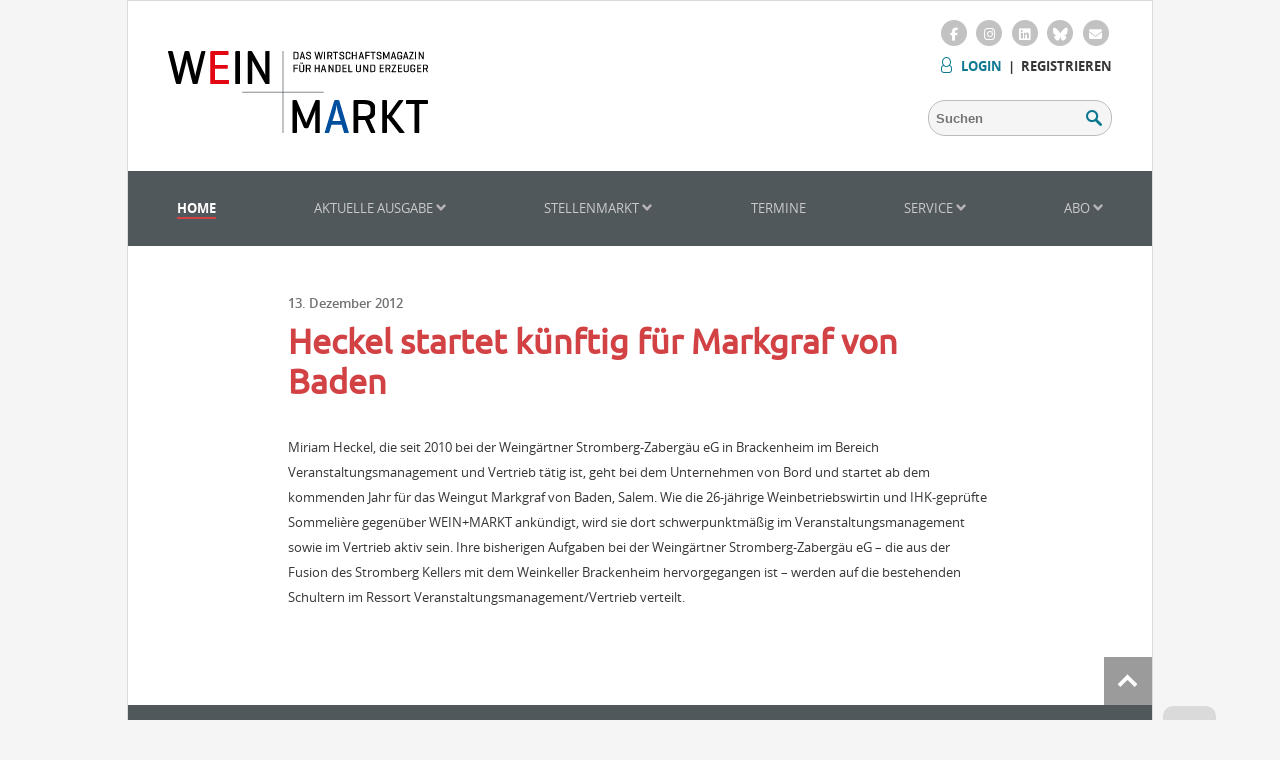

--- FILE ---
content_type: text/html; charset=UTF-8
request_url: https://www.wein-und-markt.de/neueste-meldungen/heckel-startet-markgraf-baden.html
body_size: 5395
content:
<!DOCTYPE html>
<html lang="de">
<!-- redid: 38956 -->
<head>
	<script src="https://www.wein-und-markt.de/ccm/ccm19/public/ccm19.js?apiKey=1617d6ada1ffb88073e90e0fab80e173acc2c745613eaf15&amp;domain=48399aa" referrerpolicy="origin"></script>
<meta http-equiv="content-type" content="text/html; charset=utf-8" />
<title>Heckel startet künftig für Markgraf von Baden</title>
<meta name="abstract" content="Heckel startet künftig für Markgraf von Baden" />
<meta name="Classification" content="Heckel startet künftig für Markgraf von Baden" />
<meta name="topic" content="Heckel startet künftig für Markgraf von Baden" />
<meta name="Page-type" content="Heckel startet künftig für Markgraf von Baden" />
<meta name="description" content="Miriam Heckel, die seit 2010 bei der Weingärtner Stromberg-Zabergäu eG in Brackenheim im Bereich Veranstaltungsmanagement und Vertrieb tätig ist, geht bei de" />
<meta name="keywords" content="Wein, Handel, Wirtschaft, Markt, Erzeuger, Abo, Testergebnisse, Stellenanzeigen, Stellengesuche" />
	<meta name="robots" content="INDEX,FOLLOW" />
<meta name="GOOGLEBOT" content="NOARCHIVE">
<meta name="Author" content="www.wein-und-markt.de">
<meta name="Publisher" content="www.wein-und-markt.de">
<meta name="Copyright" content="www.wein-und-markt.de">
<meta name="Audience" content="Alle">
<meta name="Language" content="German, de, deutsch">
<meta name="robots" content="noodp">
<meta name="date" content="2026-01-21T23:50:03+01:00">

<!-- ICONS -->
<link rel="shortcut icon" type="image/x-icon" href="/_icons/favicon.ico">
<link rel="icon" type="image/x-icon" href="/_icons/favicon.ico">
<link rel="icon" type="image/gif" href="/_icons/favicon.gif">
<link rel="icon" type="image/png" href="/_icons/favicon.png">
<link rel="apple-touch-icon" href="/_icons/apple-touch-icon.png">
<link rel="apple-touch-icon" href="/_icons/apple-touch-icon-57x57.png" sizes="57x57">
<link rel="apple-touch-icon" href="/_icons/apple-touch-icon-60x60.png" sizes="60x60">
<link rel="apple-touch-icon" href="/_icons/apple-touch-icon-72x72.png" sizes="72x72">
<link rel="apple-touch-icon" href="/_icons/apple-touch-icon-76x76.png" sizes="76x76">
<link rel="apple-touch-icon" href="/_icons/apple-touch-icon-114x114.png" sizes="114x114">
<link rel="apple-touch-icon" href="/_icons/apple-touch-icon-120x120.png" sizes="120x120">
<link rel="apple-touch-icon" href="/_icons/apple-touch-icon-128x128.png" sizes="128x128">
<link rel="apple-touch-icon" href="/_icons/apple-touch-icon-144x144.png" sizes="144x144">
<link rel="apple-touch-icon" href="/_icons/apple-touch-icon-152x152.png" sizes="152x152">
<link rel="apple-touch-icon" href="/_icons/apple-touch-icon-180x180.png" sizes="180x180">
<link rel="apple-touch-icon" href="/_icons/apple-touch-icon-precomposed.png">
<link rel="icon" type="image/png" href="/_icons/favicon-16x16.png" sizes="16x16">
<link rel="icon" type="image/png" href="/_icons/favicon-32x32.png" sizes="32x32">
<link rel="icon" type="image/png" href="/_icons/favicon-96x96.png" sizes="96x96">
<link rel="icon" type="image/png" href="/_icons/favicon-160x160.png" sizes="160x160">
<link rel="icon" type="image/png" href="/_icons/favicon-192x192.png" sizes="192x192">
<link rel="icon" type="image/png" href="/_icons/favicon-196x196.png" sizes="196x196">
<meta name="msapplication-TileImage" content="/_icons/win8-tile-144x144.png"> 
<meta name="msapplication-TileColor" content="#ffffff"> 
<meta name="msapplication-navbutton-color" content="#ffffff"> 
<meta name="application-name" content="WEIN+MARKT"/> 
<meta name="msapplication-tooltip" content="WEIN+MARKT"/> 
<meta name="apple-mobile-web-app-title" content="WEIN+MARKT"/> 
<meta name="msapplication-square70x70logo" content="/_icons/win8-tile-70x70.png"> 
<meta name="msapplication-square144x144logo" content="/_icons/win8-tile-144x144.png"> 
<meta name="msapplication-square150x150logo" content="/_icons/win8-tile-150x150.png"> 
<meta name="msapplication-wide310x150logo" content="/_icons/win8-tile-310x150.png"> 
<meta name="msapplication-square310x310logo" content="/_icons/win8-tile-310x310.png"> 
<!-- / ICONS -->


<meta name="viewport" content="width=device-width, initial-scale=1.0">
<meta property="og:title" content="Heckel startet künftig für Markgraf von Baden"/>
<meta property="og:url" content="https://www.wein-und-markt.de/neueste-meldungen/heckel-startet-markgraf-baden.html"/>

<link rel="alternate" type="application/rss+xml" href="https://www.wein-und-markt.de/rss">
<meta property="og:image" content="http://www.wein-und-markt.de/mediaarchiv/grab_pic_chris.php?id=0" />
	<link rel="stylesheet" type="text/css" href="https://cdn.fraund.de/www.wein-und-markt.de/css/common.css">
<link rel="stylesheet" type="text/css" href="https://cdn.fraund.de/www.wein-und-markt.de/css/responsive.css">
<link rel="stylesheet" type="text/css" href="https://cdn.fraund.de/www.wein-und-markt.de/css/slick.css">
<link rel="stylesheet" type="text/css" href="https://cdn.fraund.de/www.wein-und-markt.de/css/validationEngine.jquery.css ">
<link rel="stylesheet" type="text/css" href="https://cdn.fraund.de/www.wein-und-markt.de/css/jquery.datetimepicker.css">
<link rel="stylesheet" type="text/css" href="https://cdn.fraund.de/www.wein-und-markt.de/css/jquery.lightbox-0.5.css">
<link rel="stylesheet" type="text/css" href="https://cdn.fraund.de/www.wein-und-markt.de/css/lightbox-overrides.css">
<link rel="stylesheet" type="text/css" href="https://cdn.fraund.de/www.wein-und-markt.de/css/datatables.min.css">
<link rel="stylesheet" type="text/css" href="https://cdn.fraund.de/www.wein-und-markt.de/css/print.css" media="print">
<link rel="stylesheet" type="text/css" href="https://cdn.fraund.de/www.wein-und-markt.de/css/colorbox.css">

<!--[if lt IE 9]>
	<script src="https://oss.maxcdn.com/libs/html5shiv/3.7.0/html5shiv.js"></script>
<![endif]-->

<!-- <script src="//code.jquery.com/jquery-1.9.1.min.js"></script>
<script src="//code.jquery.com/jquery-migrate-1.0.0.min.js"></script>
<script src="//code.jquery.com/ui/1.10.3/jquery-ui.min.js"></script> -->

<script src="https://cdn.fraund.de/www.wein-und-markt.de/js/jquery-3.6.0.min.js"></script>
<script src="https://cdn.fraund.de/www.wein-und-markt.de/js/jquery-migrate-1.4.1.min.js"></script>
<script src="https://cdn.fraund.de/www.wein-und-markt.de/js/jquery-ui.min.js"></script>

<script src="https://cdn.fraund.de/www.wein-und-markt.de/js/inline-backgrounds.js"></script>
<script src="https://cdn.fraund.de/www.wein-und-markt.de/js/jssor.slider.min.js" defer></script>
<script src="https://cdn.fraund.de/www.wein-und-markt.de/js/slick.min.js" defer></script>
<script src="https://cdn.fraund.de/www.wein-und-markt.de/js/rm.js" defer></script>
<script src="https://cdn.fraund.de/www.wein-und-markt.de/js/jquery.validationEngine-de.min.js" defer></script>
<script src="https://cdn.fraund.de/www.wein-und-markt.de/js/jquery.validationEngine.min.js" defer></script>
<script src="https://cdn.fraund.de/www.wein-und-markt.de/js/jquery.datetimepicker.min.js" defer></script>
<script src="https://cdn.fraund.de/www.wein-und-markt.de/js/jquery.lightbox-0.5.min.js" defer></script>
<script src="https://cdn.fraund.de/www.wein-und-markt.de/js/infinite-scroll.pkgd.min.js"></script>
<script src="https://cdn.fraund.de/www.wein-und-markt.de/js/datatables.min.js"></script>
<script src="https://cdn.fraund.de/www.wein-und-markt.de/js/jquery.colorbox-min.js"></script></head>
<body>
	<div id="wrapper">
		<header>
			<div class="inside">
	<div id="logo">
		<a href="/home">
			<img src="https://cdn.fraund.de/www.wein-und-markt.de/images/wum-logo.svg" alt="Logo" style="width: 260px; margin-top: 10px;">
		</a>
	</div>
	<div id="shortContact" style="display: none">
		<p>Fachverlag Dr. Fraund GmbH<br />
			Weberstraße 9<br />
			D-55130 Mainz<br />
			Tel. +49/61 31/62 05 24<br />
			Fax +49/61 31/5 53 95 94<br />
			info@wein-und-markt.de</p>
	</div>
	<div id="headerActions" class="showOnlyWeb">
		<div id="social_bookmarks">
			<a target="_blank" href="https://www.facebook.com/WeinUndMarkt">
				<span class="fa-stack">
					<i class="fa fa-circle fa-stack-2x"></i>
					<i class="fa-brands fa-facebook-f fa-stack-1x fa-inverse"></i>
				</span>
			</a>
			<a target="_blank" href="https://www.instagram.com/wein.und.markt/">
				<span class="fa-stack">
					<i class="fa fa-circle fa-stack-2x"></i>
					<i class="fa-brands fa-instagram fa-stack-1x fa-inverse"></i>
				</span>
			</a>
			<a target="_blank" href="https://www.linkedin.com/company/wein-markt/">
				<span class="fa-stack">
					<i class="fa fa-circle fa-stack-2x"></i>
					<i class="fa-brands fa-linkedin fa-stack-1x fa-inverse"></i>
				</span>
			</a>
			<a target="_blank" href="https://bsky.app/profile/www.wein-und-markt.de">
				<span class="fa-stack">
					<i class="fa fa-circle fa-stack-2x"></i>
					<i class="fa-brands fa-bluesky fa-stack-1x fa-inverse"></i>
				</span>
			</a>
			<a href="https://www.wein-und-markt.de/kontakt">
				<span class="fa-stack">
					<i class="fa fa-circle fa-stack-2x"></i>
					<i class="fa fa-envelope fa-stack-1x fa-inverse"></i>
				</span>
			</a>
		</div>
		<div class="userActions">
							<a href="/?redid=69?action=login" id="login">LOGIN</a> &nbsp;|&nbsp; <a href="https://www.wein-und-markt.de/registrieren">Registrieren</a>
						    <section class="loginform cf">
			    <h4 class="login_box_header">Login</h4>  
                <form class="only_login" name="login" action="/" method="get" accept-charset="utf-8"> 
                	<input type="hidden" name="auth_action" value="login"> 
                    <ul>  
                        <li>  
                        <input type="text" class="validate[required]" name="user" placeholder="Benutzername" ></li>  
                        <li> 
                        <input type="password" class="validate[required]" name="password" placeholder="Passwort" >
                        <br>
                        <a class="lost_pw" href="https://www.wein-und-markt.de/registrieren?action=passwort-vergessen">Passwort vergessen?</a></li>  
                        <li>  
                        <input type="submit" value="Anmelden"></li> 
                    </ul>  
                    <br>
                    <!-- 
                    <div class="stay_loggedin_box">
                    	<input type="checkbox" name="stay_loggedin" value="stay_loggedin"> Angemeldet bleiben?
                    </div>
                    -->
                </form>  
                </section>  
		</div>
		<div id="pageActions">
			<form method="GET" action="https://www.wein-und-markt.de/suchergebnis" >
				<div id="searchField">
					<input type="text" name="sbegriff" placeholder="Suchen" />
					<button type="submit"></button>
				</div>
			</form>
		</div>
	</div>
</div>		</header>
		<nav>
			<a href="#" id="navControl" class="showOnlyMobil navButtons" data-show="true"  onclick="responsiveNav(); return false;"></a>
<!-- <a href="#" id="navSearch" class="showOnlyMobil navButtons"></a> -->
	<a href="https://www.wein-und-markt.de/registrieren?action=account-erstellen" id="navLogin" class="showOnlyMobil navButtons">LOGIN</a>
<ul class="menulevel1"><li class="menulevel1 menucurrent ">
<a class="menulevel1 selected" title="Home"  href="https://www.wein-und-markt.de/home">Home</a>
</li><li class="menulevel1  ">
<a class="menulevel1 " title="Aktuelle Ausgabe"   href="https://www.wein-und-markt.de/aktuelle-ausgabe">Aktuelle Ausgabe </a><img class="navi_arrow" src="https://cdn.fraund.de/www.wein-und-markt.de/images/navi-arrow-down.png" alt="Pfeil runter">
<ul class="menulevel2">
<li class="menulevel2  ">
<a class="menulevel2 " title="Zum Heft"  href="https://www.wein-und-markt.de/zum-heft-/aktuelle-ausgabe">Zum Heft</a>
</li><li class="menulevel2  ">
<a class="menulevel2 " title="Abo"  href="https://www.wein-und-markt.de/abos">Abo</a>
</li><li class="menulevel2  ">
<a class="menulevel2 " title="Faxline"  href="https://www.wein-und-markt.de/faxline">Faxline</a>
</li><li class="menulevel2  ">
<a class="menulevel2 " title="LEH-Test"  href="https://www.wein-und-markt.de/leh-test">LEH-Test</a>
</li><li class="menulevel2  ">
<a class="menulevel2 " title="Mitarbeiterschulung"  href="https://www.wein-und-markt.de/mitarbeiterschulung">Mitarbeiterschulung</a>
</li></ul>
</li><li class="menulevel1  ">
<a class="menulevel1 " title="Stellenmarkt"   href="https://www.wein-und-markt.de/stellenmarkt">Stellenmarkt </a><img class="navi_arrow" src="https://cdn.fraund.de/www.wein-und-markt.de/images/navi-arrow-down.png" alt="Pfeil runter">
<ul class="menulevel2">
<li class="menulevel2  ">
<a class="menulevel2 " title="Angebote"  href="https://www.wein-und-markt.de/stellenangebote">Angebote</a>
</li><li class="menulevel2  ">
<a class="menulevel2 " title="Gesuche"  href="https://www.wein-und-markt.de/stellengesuche">Gesuche</a>
</li><li class="menulevel2  ">
<a class="menulevel2 " title="Nachfolge"  href="https://www.wein-und-markt.de/nachfolge">Nachfolge</a>
</li></ul>
</li><li class="menulevel1  ">
<a class="menulevel1 " title="Termine"  href="https://www.wein-und-markt.de/termine">Termine</a>
</li><li class="menulevel1  ">
<a class="menulevel1 " title="Service"   href="https://www.wein-und-markt.de/service">Service </a><img class="navi_arrow" src="https://cdn.fraund.de/www.wein-und-markt.de/images/navi-arrow-down.png" alt="Pfeil runter">
<ul class="menulevel2">
<li class="menulevel2  ">
<a class="menulevel2 " title="Archiv"  href="https://www.wein-und-markt.de/heftarchiv">Archiv</a>
</li><li class="menulevel2  ">
<a class="menulevel2 " title="Mediadaten"  href="https://www.wein-und-markt.de/mediadaten-anzeigen">Mediadaten</a>
</li><li class="menulevel2  ">
<a class="menulevel2 " title="Team"  href="https://www.wein-und-markt.de/team">Team</a>
</li></ul>
</li><li class="menulevel1  ">
<a class="menulevel1 " title="Abo"   href="https://www.wein-und-markt.de/abo">Abo </a><img class="navi_arrow" src="https://cdn.fraund.de/www.wein-und-markt.de/images/navi-arrow-down.png" alt="Pfeil runter">
<ul class="menulevel2">
<li class="menulevel2  ">
<a class="menulevel2 " title="Abonnement"  href="https://www.wein-und-markt.de/abonnement">Abonnement</a>
</li><li class="menulevel2  ">
<a class="menulevel2 " title="Schnupper-Abonnement"  href="https://www.wein-und-markt.de/schnupper-abonnement">Schnupper-Abonnement</a>
</li><li class="menulevel2  ">
<a class="menulevel2 " title="Leser werben Leser"  href="https://www.wein-und-markt.de/leser-werben-leser">Leser werben Leser</a>
</li><li class="menulevel2  ">
<a class="menulevel2 " title="Geschenk Abonnement"  href="https://www.wein-und-markt.de/geschenk-abonnement">Geschenk Abonnement</a>
</li><li class="menulevel2  ">
<a class="menulevel2 " title="Kostenloses Probeheft"  href="https://www.wein-und-markt.de/kostenloses-probeheft">Kostenloses Probeheft</a>
</li></ul>
</li></ul>
<div class="clear"></div>
		</nav>
		<main class="content">
			
<section class="row">
	<!-- Titel Bild -->
</section>
<section class="row">
	<article>
		<br />
		<span class="date">13. Dezember 2012</span>
		<h1>Heckel startet künftig für Markgraf von Baden</h1>
				<div>
			<div>Miriam Heckel, die seit 2010 bei der Weingärtner Stromberg-Zabergäu eG in Brackenheim im Bereich Veranstaltungsmanagement und Vertrieb tätig ist, geht bei dem Unternehmen von Bord und startet ab dem kommenden Jahr für das Weingut Markgraf von Baden, Salem. Wie die 26-jährige Weinbetriebswirtin und IHK-geprüfte Sommelière gegenüber WEIN+MARKT ankündigt, wird sie dort schwerpunktmäßig im Veranstaltungsmanagement sowie im Vertrieb aktiv sein. Ihre bisherigen Aufgaben bei der Weingärtner Stromberg-Zabergäu eG – die aus der Fusion des Stromberg Kellers mit dem Weinkeller Brackenheim hervorgegangen ist – werden auf die bestehenden Schultern im Ressort Veranstaltungsmanagement/Vertrieb verteilt.</div>			<div class="clear"></div>
		</div>
				<br /><br /><br />
	</article>
</section>
	<section class="row">
			</section>
	
			<div class="clear"></div>
		</main>
		<footer>
			<div id="footer">
	<a id="top_link" href="#"><img src="https://cdn.fraund.de/www.wein-und-markt.de/images/top_link.png" alt="Top"></a>
	<div id="footer_logo_row">
		<img id="nav_button_footer" src="https://cdn.fraund.de/www.wein-und-markt.de/images/mobil_nav.png" alt="Mobile Navigation">
	</div>
	<div id="left_footer">
		<a href="https://www.wein-und-markt.de/abo">Abo</a><br>
		<a target="_blank" href="http://www.fraund.de/">Verlag</a><br>
		<a href="https://www.wein-und-markt.de/team">Team</a><br>
		<a href="https://www.wein-und-markt.de/termine">Termine</a><br><br>
		<a href="/?redid=81919&amp;layout=rss&amp;section=61"><img src="https://cdn.fraund.de/www.wein-und-markt.de/images/rss.png" alt="RSS Fedd">&nbsp;&nbsp;RSS</a>
	</div>
	<div id="right_footer">
		<a href="https://www.wein-und-markt.de/impressum">Impressum</a><br>
		<a href="https://www.wein-und-markt.de/datenschutz">Datenschutz</a><br>
		<a href="https://www.wein-und-markt.de/kontakt">Kontakt</a><br>
		<a href="https://www.wein-und-markt.de/agb-abo-fraund">AGB</a><br>
		<a href="https://kuendigung.lv-hessen.de" target="_blank" title="Verträge hier kündigen">Verträge hier kündigen</a><br>
		<!-- <a href="https://www.wein-und-markt.de/hilfe-faq">Hilfe &amp; FAQ</a> -->
	</div>
	<div class="clear"></div>
</div>	
		</footer>
			</div>

	<!-- Font Awesome -->
	<!-- <link rel="stylesheet" type="text/css" href="https://cdn.lv-hessen.de/global/font-awesome/4.7.0/css/font-awesome.min.css"> -->
	<link rel="stylesheet" type="text/css" href="https://cdn.lv-hessen.de/global/font-awesome/6.5.2-pro/css/fontawesome.css">
	<link href="https://cdn.lv-hessen.de/global/font-awesome/6.5.2-pro/css/brands.css" rel="stylesheet">
	<link href="https://cdn.lv-hessen.de/global/font-awesome/6.5.2-pro/css/solid.css" rel="stylesheet">

    <div class="openCCM">
        <div class="CCMinner">
            <a href="#" title="Cookie-Einstellungen" onclick="CCM.openWidget();return false;"><i class="fa fa-2x fa-user-secret" aria-hidden="true"></i></a>
        </div>
    </div>
	
    <!-- Matomo -->
	<script>
	  var _paq = _paq || [];
	  /* tracker methods like "setCustomDimension" should be called before "trackPageView" */
	  _paq.push(["setCookieDomain", "*.www.wein-und-markt.de"]);
	  _paq.push(["setDoNotTrack", true]);
      _paq.push(['disableCookies']);
	  _paq.push(['trackPageView']);
	  _paq.push(['enableLinkTracking']);
      _paq.push(['trackAllContentImpressions']);
	  (function() {
		var u="https://stats.lv-hessen.de/";
		_paq.push(['setTrackerUrl', u+'piwik.php']);
		_paq.push(['setSiteId', '4']);
		var d=document, g=d.createElement('script'), s=d.getElementsByTagName('script')[0];
		g.type='text/javascript'; g.async=true; g.defer=true; g.src=u+'piwik.js'; s.parentNode.insertBefore(g,s);
	  })();
	</script>
	<noscript><p><img src="https://stats.lv-hessen.de/piwik.php?idsite=4&amp;rec=1" style="border:0;" alt="" /></p></noscript>
	<!-- End Matomo Code -->
	

	<!-- ColorBox beim Laden der Seite öffnen, schließen in SessionStorage (braucht kein Consent) speichern --
	<script>
		$(document).ready(function () {
			if (!sessionStorage.getItem("aktion_gezeigt")) {
				$.colorbox({
					inline: true,
					href: "#popup-content",
					width: "90%",
					maxWidth: "700px",
					onClosed: function () {
						sessionStorage.setItem("aktion_gezeigt", "true");

						// Wenn eine Weiterleitung gewünscht ist, dann hier ausführen
						if (window.redirectUrl) {
							window.location.href = window.redirectUrl;
							window.redirectUrl = null; // Reset
						}
					}
				});
			}

			$('#cta-button').on('click', function (e) {
				e.preventDefault();

				var url = $(this).attr('href');
				window.redirectUrl = url;  // URL speichern

				$.colorbox.close();  // Colorbox schließen, onClosed löst Weiterleitung aus
			});
		});
	</script>
	--></body>
</html>

--- FILE ---
content_type: text/x-html-fragment; charset=utf-8
request_url: https://www.wein-und-markt.de/ccm/ccm19/public/widget?apiKey=1617d6ada1ffb88073e90e0fab80e173acc2c745613eaf15&domain=48399aa&gen=1&theme=c6557a2&lang=en_US&v=1765870761
body_size: 1908
content:
<div id="ccm-widget" class="ccm-modal ccm-widget instapaper_ignore ccm--is-blocking ccm--has-logo ccm--alignment--bottom" role="dialog" aria-labelledby="ccm-widget--title" lang="en-US"	 hidden="">
	<div class="ccm-modal-inner">
		<div class="ccm-modal--header">
						<div class="ccm-widget--logo">
				<img src="https://www.wein-und-markt.de/ccm/ccm19/public/logo/8df9bcf/48399aa/c6557a2" alt="" />
			</div>
			
						<div class="ccm-widget--language-switch" role="none">
				<label id="ccm-widget--language-select-label" for="ccm-widget--language-select">Choose language</label>
				<select id="ccm-widget--language-select" class="ccm-widget--language-select" aria-labelledby="ccm-widget--language-select-label">
											<option value="de_DE">
															German (Deutsch)
													</option>
											<option value="en_US" selected="selected">
															English
													</option>
									</select>
			</div>
					</div>
		<div class="ccm-modal--body">
							<div class="ccm-widget--text cover-scrollbar">
					<div class="ccm-inner-overflow">
						<div class="ccm-widget--title" id="ccm-widget--title">We use cookies and other technologies.</div>
						<div class="ccm-widget--introduction">This website uses cookies, web beacons, JavaScript and similar technologies. I agree that companies associated with this website and third parties create pseudonymized user profiles for website personalization, market research and advertising. Although the generated information can be forwarded to third parties, it can not be combined with personal information. Detailed information and how to withdraw your consent can be found in the privacy policy of the site.</div>
					</div>
				</div>
									<div class="ccm-widget--buttons" role="group">
									<button data-ccm-modal="ccm-control-panel" role="button">Settings</button>
												<a href="javascript:" class="button ccm--save-settings ccm--button-primary" data-full-consent="true" role="button">Ok</a>
													<a href="javascript:" class="button ccm--decline-cookies" role="button">Decline</a>
											</div>
		</div>
		<div class="ccm-modal--footer" role="group">
			<div class="ccm-link-container">
				<a href="">Imprint</a>
				<a href="">Privacy Policy</a>
											</div>
							<div class="ccm-powered-by">
					<a href="https://www.ccm19.de/" rel="nofollow noopener" target="_blank" title="Cookie Consent Tool / Cookie Consent Manager" lang="en">
						Powered by CCM19
					</a>
				</div>
					</div>
	</div>
</div>




<div id="ccm-control-panel" class="ccm-modal ccm--is-blocking ccm-control-panel" role="dialog" lang="en-US"	 hidden="">
	<div class="ccm-modal-inner">
		<div class="ccm-modal--header">
			<div class="ccm-modal--title ccm--h1">Please select policies to allow</div>
		</div>
		<div class="ccm-modal--body">
			
			<div class="ccm-control-panel--purposes">
									<div class="ccm-control-panel--purpose mandatory">
						<input type="checkbox" id="ccm-purpose-41ba25c" class="ccm-checkbox-type--switch ccm-checkbox-align--right"
							   data-purpose="41ba25c"
							   data-purpose-mandatory="true" checked disabled>
						<label for="ccm-purpose-41ba25c">Technically neccessary</label>
						<button type="button" class="ccm-info-button" data-ccm-modal="ccm-details" data-jump-to="ccm-purpose-details-41ba25c">?</button>
																			<div class="ccm-control-panel--purpose--description">
								Here are all technically necessary scripts, cookies and other elements that are necessary for the operation of the website or the operator has a legitimate interest under DSGVO Art6, para. 1.
							</div>
											</div>
							</div>
		</div>
		<div class="ccm-modal--footer" role="group">
			<a href="javascript:"  role="button" class="button ccm-modal--close">Cancel</a>
			<button class="ccm--save-settings ccm--button-primary">Save</button>
							<button type="button" class="ccm--save-settings" data-full-consent="true">All accept</button>
					</div>
	</div>
</div>

<div id="ccm-details" class="ccm-modal ccm--is-blocking fixed-height ccm-details" role="dialog" lang="en-US"	 hidden="">
	<div class="ccm-modal-inner">
		<div class="ccm-modal--header">
			<div class="ccm-modal--title ccm--h1">List of used cookies</div>
		</div>
		<div class="ccm-modal--body">
			<div class="ccm-details-wrapper">
			<div class="ccm-details--list cover-scrollbar" role="navigation">
				<div class="ccm-inner-overflow">
					<ul class="ccm-details--list--purposes">
													<li class="ccm-details--purpose">
								<a href="javascript:;" data-jump-to="ccm-purpose-details-41ba25c">Technically neccessary</a>
								<ul>
																			<li class="ccm-details--cookie">
											<a href="javascript:;" data-jump-to="ccm-cookie-details-b7ffa37">ccm_consent</a>
										</li>
																			<li class="ccm-details--cookie">
											<a href="javascript:;" data-jump-to="ccm-cookie-details-180db1e">MATOMO_SESSID</a>
										</li>
																			<li class="ccm-details--cookie">
											<a href="javascript:;" data-jump-to="ccm-cookie-details-b31f3a1">OAID</a>
										</li>
																			<li class="ccm-details--cookie">
											<a href="javascript:;" data-jump-to="ccm-cookie-details-d8e9660">PHPSESSID</a>
										</li>
																	</ul>
							</li>
											</ul>
				</div>
			</div>
			<div class="ccm-details--content" role="region">
				<div class="ccm-inner-overflow">
											<div class="ccm-details--content--purpose" role="group">
							<div id="ccm-purpose-details-41ba25c" class="ccm-details--content--purpose--title ccm--h2">
								Technically neccessary
							</div>
							<div role="list">
															<div class="ccm-details--content--cookie" role="listitem">
									<div id="ccm-cookie-details-b7ffa37" class="ccm-details--content--cookie--title ccm--h3">
										ccm_consent
									</div>
																		<p>
										<strong>Vendor</strong><br />
										Fachverlag Dr. Fraund GmbH
									</p>
																																																																																</div>
															<div class="ccm-details--content--cookie" role="listitem">
									<div id="ccm-cookie-details-180db1e" class="ccm-details--content--cookie--title ccm--h3">
										MATOMO_SESSID
									</div>
																		<p>
										<strong>Vendor</strong><br />
										Fachverlag Dr. Fraund GmbH
									</p>
																																																																																</div>
															<div class="ccm-details--content--cookie" role="listitem">
									<div id="ccm-cookie-details-b31f3a1" class="ccm-details--content--cookie--title ccm--h3">
										OAID
									</div>
																		<p>
										<strong>Vendor</strong><br />
										Fachverlag Dr. Fraund GmbH
									</p>
																																																																																</div>
															<div class="ccm-details--content--cookie" role="listitem">
									<div id="ccm-cookie-details-d8e9660" class="ccm-details--content--cookie--title ccm--h3">
										PHPSESSID
									</div>
																		<p>
										<strong>Vendor</strong><br />
										Fachverlag Dr. Fraund GmbH
									</p>
																																																																																</div>
														</div>
						</div>
									</div>
			</div>
			</div>

			<div class="ccm-user-info">
				<div class="ccm-user-info--ucid">
					Cookie-ID:
					<span class="ccm-user-info--ucid--value"></span>
				</div>
			</div>
		</div>
		<div class="ccm-modal--footer">
			<a href="javascript:" role="button" class="button ccm-modal--close">Close</a>
		</div>
	</div>
</div>

<div class="ccm-settings-summoner" role="complementary">
	<a href="javascript:" class="ccm-settings-summoner--link" tabindex="0" aria-label="Change consent" title="Change consent">
		<img src="https://www.wein-und-markt.de/ccm/ccm19/public/img/icon-cookie-settings-96px.png" alt="" width="96" height="96" class="ccm-settings-summoner--icon" />
	</a>
</div>

<script class="ccm-script-repository" type="ccm/json">{"b7ffa37":{"name":"ccm_consent","code":"","purpose":"41ba25c","mandatory":true},"180db1e":{"name":"MATOMO_SESSID","code":"","purpose":"41ba25c","mandatory":true},"b31f3a1":{"name":"OAID","code":"<script async src=\"https:\/\/adserver.lv-hessen.de\/www\/delivery\/asyncjs.php\"><\/script>","purpose":"41ba25c","mandatory":true},"d8e9660":{"name":"PHPSESSID","code":"","purpose":"41ba25c","mandatory":true}}</script>



--- FILE ---
content_type: text/css
request_url: https://cdn.fraund.de/www.wein-und-markt.de/css/print.css
body_size: 238
content:
.loginform,
#social_bookmarks,
.userActions,
#pageActions,
nav, footer,
.paginator,
#searchField {
	display: none;
}

.galleryImg {
	display: inline-block;
	float: left;
}

#logo {
	float: right;
}

#shortContact {
	display: inline-block !important;
	float: left;
}

header {
	border-bottom: 1pt solid #000;
	margin-bottom: 20px;
}

header:after {
    content: ".";
    display: block;
    height: 0;
    clear: both;
    visibility: hidden;
}

.active_specialnews {
  color: #fff;
  font-size: 20px;
  font-weight: bold;
  position: absolute;
  text-transform: uppercase;
  top: 35%;
  width: 420px;
}

--- FILE ---
content_type: image/svg+xml
request_url: https://cdn.fraund.de/www.wein-und-markt.de/images/wum-logo.svg
body_size: 3192
content:
<?xml version="1.0" encoding="utf-8"?>
<!-- Generator: Adobe Illustrator 26.0.1, SVG Export Plug-In . SVG Version: 6.00 Build 0)  -->
<svg version="1.1" id="Ebene_2_00000109015681994467617890000014383383088345659273_"
	 xmlns="http://www.w3.org/2000/svg" xmlns:xlink="http://www.w3.org/1999/xlink" x="0px" y="0px" viewBox="0 0 746.3 234.1"
	 style="enable-background:new 0 0 746.3 234.1;" xml:space="preserve">
<style type="text/css">
	.st0{enable-background:new    ;}
	.st1{fill:#E30613;}
	.st2{fill:#004F9F;}
	.st3{fill:none;stroke:#50585D;stroke-width:2;}
</style>
<g class="st0">
	<path d="M75.9,60.1c1.4,5.7,2.1,11.3,2.2,12c0.1-0.7,1.2-8,2.3-12L95,2.8c0.4-1.7,1.2-2.6,3-2.6h7.4c1.8,0,2.3,0.8,1.9,2.6
		L85.1,91.3c-0.4,1.8-1.5,2.6-3.3,2.6h-8.3c-1.7,0-2.6-1-3-2.6L55.7,32.8c-1.1-4-1.7-9.8-1.8-10.8c-0.1,1-1.1,7.4-1.9,10.9
		L37.1,91.3c-0.4,1.8-1.4,2.6-3.2,2.6h-8.3c-1.7,0-2.6-1-3-2.6L0.1,2.8C-0.3,1,0.3,0.1,2.2,0.1h8.6c1.8,0,2.8,1,3.2,2.6l14.3,57.4
		c1,4,2.2,10.8,2.2,10.8s0.7-4.4,2.3-10.8L47.4,2.8c0.4-1.7,1.2-2.6,3-2.6h7.9c1.9,0,2.8,1,3.2,2.6L75.9,60.1z"/>
</g>
<g class="st0">
	<path class="st1" d="M124,93.9c-1.8,0-2.5-0.8-2.5-2.8V2.9c0-1.9,0.7-2.8,2.5-2.8h47.2c1.8,0,2.6,0.7,2.6,2.6V9
		c0,1.9-0.8,2.6-2.6,2.6h-36.3v27.9h33.8c1.9,0,2.8,0.7,2.8,2.6V48c0,1.8-0.8,2.6-2.8,2.6h-33.8v31.9h37.8c1.8,0,2.6,0.6,2.6,2.5
		v6.3c0,1.9-0.8,2.6-2.6,2.6H124z"/>
</g>
<g class="st0">
	<path d="M206.5,91.2c0,1.9-0.6,2.8-2.5,2.8h-8.4c-1.8,0-2.5-0.8-2.5-2.8V2.9c0-1.9,0.7-2.8,2.5-2.8h8.4c1.9,0,2.5,0.8,2.5,2.8V91.2
		z"/>
	<path d="M291.7,91.3c0,1.8-0.6,2.6-2.5,2.6h-7.6c-1.4,0-1.9-0.4-2.5-1.2l-32.4-56.8c-3-5.1-4.7-9.4-5-9.9v65.4
		c0,1.8-0.7,2.6-2.5,2.6h-7.7c-1.8,0-2.5-0.8-2.5-2.6V2.8c0-1.8,0.7-2.6,2.5-2.6h7.7c1.1,0,1.8,0.4,2.2,1.1l33.2,58.1
		c1.9,3.3,4.3,8.8,4.3,8.8V2.8c0-1.8,0.8-2.6,2.6-2.6h7.6c1.9,0,2.5,0.8,2.5,2.6V91.3z"/>
</g>
<g class="st0">
	<path d="M436,230.5c0,1.8-0.7,2.6-2.5,2.6h-8.1c-1.8,0-2.5-0.8-2.5-2.6v-63.3c-0.3,0.7-2.1,7-3.3,10.2l-16,38.8
		c-0.7,1.8-1.8,2.8-3.4,2.8H393c-1.8,0-2.6-1.1-3.3-2.8l-17.1-40.4c-1.4-3-2.5-7.9-2.6-8.3v63c0,1.8-0.7,2.6-2.5,2.6h-7.7
		c-1.8,0-2.5-0.8-2.5-2.6v-88.6c0-1.8,0.7-2.6,2.5-2.6h7.7c1.2,0,1.9,0.6,2.3,1.5l23.9,55.5c1,2.3,2.8,7.7,2.9,8.3
		c0.1-0.6,2.1-5.8,3-8.1l23.4-55.9c0.4-1,1.1-1.2,2.3-1.2h8.1c1.8,0,2.5,0.8,2.5,2.6V230.5z"/>
</g>
<g class="st0">
	<path class="st2" d="M488.6,139.3c1.8,0,2.8,0.8,3.3,2.6l26.8,88.6c0.6,1.7-0.1,2.6-2.1,2.6h-8.7c-1.8,0-2.6-1-3-2.6l-6.5-21.4
		h-29.1l-6.3,21.4c-0.4,1.7-1.2,2.6-3,2.6h-8c-1.8,0-2.5-1-1.9-2.6l26.8-88.6c0.6-1.8,1.5-2.6,3.3-2.6H488.6z M487.8,173.3
		c-1.7-5.1-3.6-18.6-3.7-20.1c-0.3,1.2-2.1,13.9-3.9,19.9l-7.9,25.4h23.2L487.8,173.3z"/>
</g>
<g class="st0">
	<path d="M546.1,196v34.3c0,1.9-0.6,2.8-2.5,2.8h-8.4c-1.8,0-2.5-0.8-2.5-2.8v-88.3c0-1.9,0.7-2.8,2.5-2.8h28
		c23.7,0,31.3,9.9,31.3,21.2v14.3c0,8.4-4.3,16-16.1,19.3l16.6,36.1c0.7,1.7-0.6,2.8-2.5,2.8h-8.3c-1.9,0-2.2-1.1-3-2.8L565.6,196
		h-2.3H546.1z M546.1,150.8v33.8h17.1c12.4,0,17.9-4.4,17.9-12v-9.8c0-7.4-5.5-12-17.9-12H546.1z"/>
	<path d="M678.7,230.5c1,1.2,0.6,2.6-1.2,2.6h-10.9c-1.9,0-3-1.2-4-2.6l-30.9-39h-3.4v39c0,1.8-0.7,2.6-2.6,2.6h-8.4
		c-1.8,0-2.5-0.8-2.5-2.6v-88.6c0-1.8,0.7-2.6,2.5-2.6h8.4c1.9,0,2.6,0.8,2.6,2.6v39.5h3.3l28.8-39.5c1.1-1.4,2.5-2.6,4.3-2.6h9.1
		c1.8,0,2.2,1.2,1.2,2.6l-32,43.6L678.7,230.5z"/>
	<path d="M743.5,139.3c1.8,0,2.6,0.7,2.6,2.6v6.2c0,1.9-0.8,2.6-2.6,2.6h-22.1v79.6c0,1.9-0.7,2.8-2.5,2.8h-8.6
		c-1.8,0-2.5-0.8-2.5-2.8v-79.6h-22.1c-1.9,0-2.6-0.7-2.6-2.6v-6.2c0-1.9,0.7-2.6,2.6-2.6H743.5z"/>
</g>
<line class="st3" x1="330.1" y1="0" x2="330.1" y2="234.1"/>
<line class="st3" x1="213" y1="117.1" x2="447.1" y2="117.1"/>
<g class="st0">
	<path d="M360.8,23.7c-0.4,0-0.5-0.2-0.5-0.6V2.9c0-0.4,0.2-0.6,0.6-0.6h6.6c5.4,0,7.2,2.3,7.2,4.8v11.7c0,2.6-1.8,4.8-7.2,4.8
		H360.8z M363.3,4.9v16.1h4.1c2.8,0,4.1-1,4.1-2.7V7.7c0-1.7-1.3-2.7-4.1-2.7H363.3z"/>
</g>
<g class="st0">
	<path d="M386.7,2.3c0.4,0,0.6,0.2,0.8,0.6l6.1,20.2c0.1,0.4,0,0.6-0.5,0.6h-2c-0.4,0-0.6-0.2-0.7-0.6l-1.5-4.9h-6.6l-1.4,4.9
		c-0.1,0.4-0.3,0.6-0.7,0.6h-1.8c-0.4,0-0.6-0.2-0.4-0.6L384,2.9c0.1-0.4,0.3-0.6,0.8-0.6H386.7z M386.5,10
		c-0.4-1.2-0.8-4.2-0.8-4.6c-0.1,0.3-0.5,3.2-0.9,4.5l-1.8,5.8h5.3L386.5,10z"/>
</g>
<g class="st0">
	<path d="M407,7.3c0-1.7-1-2.7-3.8-2.7s-3.8,1-3.8,2.7v0.6c0,1.4,0.9,1.9,1.6,2.1l5.7,2.2c1.9,0.7,3.5,1.9,3.5,4.3v2.6
		c0,2.6-1.8,4.8-7,4.8c-5.2,0-7.1-2.3-7.1-4.8v-1.8c0-0.4,0.2-0.6,0.6-0.6h1.9c0.4,0,0.6,0.2,0.6,0.6v1.4c0,1.7,1.2,2.7,4,2.7
		c2.8,0,4.1-1,4.1-2.7v-1.5c0-1.6-1.4-2.1-2.6-2.6l-5.3-2c-1.4-0.5-2.8-1.9-2.8-3.9V6.9c0-2.6,1.6-4.8,6.8-4.8
		c5.1,0,6.8,2.3,6.8,4.8v1.4c0,0.4-0.2,0.6-0.6,0.6h-1.9c-0.4,0-0.6-0.2-0.6-0.6V7.3z"/>
</g>
<g class="st0">
	<path d="M437.6,16c0.3,1.3,0.5,2.6,0.5,2.7c0-0.2,0.3-1.8,0.5-2.7L442,2.9c0.1-0.4,0.3-0.6,0.7-0.6h1.7c0.4,0,0.5,0.2,0.4,0.6
		l-5.1,20.2c-0.1,0.4-0.3,0.6-0.8,0.6h-1.9c-0.4,0-0.6-0.2-0.7-0.6L433,9.8c-0.3-0.9-0.4-2.2-0.4-2.4c0,0.2-0.3,1.7-0.4,2.5
		l-3.4,13.3c-0.1,0.4-0.3,0.6-0.7,0.6h-1.9c-0.4,0-0.6-0.2-0.7-0.6l-5.1-20.2c-0.1-0.4,0-0.6,0.5-0.6h1.9c0.4,0,0.6,0.2,0.7,0.6
		l3.3,13.1c0.2,0.9,0.5,2.4,0.5,2.4s0.2-1,0.5-2.4l3.3-13.1c0.1-0.4,0.3-0.6,0.7-0.6h1.8c0.4,0,0.6,0.2,0.7,0.6L437.6,16z"/>
	<path d="M451,23c0,0.4-0.1,0.6-0.6,0.6h-1.9c-0.4,0-0.6-0.2-0.6-0.6V2.9c0-0.4,0.2-0.6,0.6-0.6h1.9c0.4,0,0.6,0.2,0.6,0.6V23z"/>
</g>
<g class="st0">
	<path d="M460.5,15.2V23c0,0.4-0.1,0.6-0.6,0.6H458c-0.4,0-0.6-0.2-0.6-0.6V2.9c0-0.4,0.2-0.6,0.6-0.6h6.4c5.4,0,7.1,2.3,7.1,4.8
		v3.3c0,1.9-1,3.6-3.7,4.4l3.8,8.2c0.2,0.4-0.1,0.6-0.6,0.6h-1.9c-0.4,0-0.5-0.3-0.7-0.6l-3.5-7.8h-0.5H460.5z M460.5,4.9v7.7h3.9
		c2.8,0,4.1-1,4.1-2.7V7.7c0-1.7-1.3-2.7-4.1-2.7H460.5z"/>
	<path d="M487.5,2.3c0.4,0,0.6,0.2,0.6,0.6v1.4c0,0.4-0.2,0.6-0.6,0.6h-5V23c0,0.4-0.2,0.6-0.6,0.6H480c-0.4,0-0.6-0.2-0.6-0.6V4.9
		h-5c-0.4,0-0.6-0.2-0.6-0.6V2.9c0-0.4,0.2-0.6,0.6-0.6H487.5z"/>
</g>
<g class="st0">
	<path d="M502.6,7.3c0-1.7-1-2.7-3.8-2.7c-2.8,0-3.8,1-3.8,2.7v0.6c0,1.4,0.9,1.9,1.6,2.1l5.7,2.2c1.9,0.7,3.5,1.9,3.5,4.3v2.6
		c0,2.6-1.8,4.8-7,4.8c-5.2,0-7.1-2.3-7.1-4.8v-1.8c0-0.4,0.2-0.6,0.6-0.6h1.9c0.4,0,0.6,0.2,0.6,0.6v1.4c0,1.7,1.2,2.7,4,2.7
		c2.8,0,4-1,4-2.7v-1.5c0-1.6-1.4-2.1-2.6-2.6l-5.3-2c-1.4-0.5-2.8-1.9-2.8-3.9V6.9c0-2.6,1.6-4.8,6.7-4.8c5.1,0,6.8,2.3,6.8,4.8
		v1.4c0,0.4-0.2,0.6-0.6,0.6h-1.9c-0.4,0-0.6-0.2-0.6-0.6V7.3z"/>
	<path d="M523.7,19.1c0,2.6-1.5,4.8-6.9,4.8c-5.4,0-6.9-2.3-6.9-4.8V6.9c0-2.6,1.5-4.8,6.9-4.8c5.4,0,6.9,2.3,6.9,4.8v1.5
		c0,0.4-0.2,0.6-0.6,0.6h-1.8c-0.4,0-0.6-0.2-0.6-0.6v-1c0-1.7-1.1-2.7-3.9-2.7c-2.8,0-3.9,1-3.9,2.7v11.2c0,1.7,1.1,2.7,3.9,2.7
		c2.8,0,3.9-1,3.9-2.7v-1.5c0-0.4,0.2-0.6,0.6-0.6h1.8c0.4,0,0.6,0.2,0.6,0.6V19.1z"/>
	<path d="M530.8,11.2h8.2V2.9c0-0.4,0.2-0.6,0.6-0.6h1.9c0.4,0,0.6,0.2,0.6,0.6V23c0,0.4-0.2,0.6-0.6,0.6h-1.9
		c-0.4,0-0.6-0.2-0.6-0.6v-9.2h-8.2V23c0,0.4-0.1,0.6-0.6,0.6h-1.9c-0.4,0-0.6-0.2-0.6-0.6V2.9c0-0.4,0.2-0.6,0.6-0.6h1.9
		c0.4,0,0.6,0.2,0.6,0.6V11.2z"/>
</g>
<g class="st0">
	<path d="M555.9,2.3c0.4,0,0.6,0.2,0.8,0.6l6.1,20.2c0.1,0.4,0,0.6-0.5,0.6h-2c-0.4,0-0.6-0.2-0.7-0.6l-1.5-4.9h-6.6l-1.4,4.9
		c-0.1,0.4-0.3,0.6-0.7,0.6h-1.8c-0.4,0-0.6-0.2-0.4-0.6l6.1-20.2c0.1-0.4,0.3-0.6,0.8-0.6H555.9z M555.7,10
		c-0.4-1.2-0.8-4.2-0.8-4.6c-0.1,0.3-0.5,3.2-0.9,4.5l-1.8,5.8h5.3L555.7,10z"/>
</g>
<g class="st0">
	<path d="M578.6,2.3c0.4,0,0.6,0.2,0.6,0.6v1.4c0,0.4-0.2,0.6-0.6,0.6h-9v6.4h8.5c0.4,0,0.6,0.2,0.6,0.6v1.4c0,0.4-0.2,0.6-0.6,0.6
		h-8.5V23c0,0.4-0.1,0.6-0.6,0.6h-1.9c-0.4,0-0.6-0.2-0.6-0.6V2.9c0-0.4,0.2-0.6,0.6-0.6H578.6z"/>
</g>
<g class="st0">
	<path d="M595.2,2.3c0.4,0,0.6,0.2,0.6,0.6v1.4c0,0.4-0.2,0.6-0.6,0.6h-5V23c0,0.4-0.2,0.6-0.6,0.6h-1.9c-0.4,0-0.6-0.2-0.6-0.6V4.9
		h-5c-0.4,0-0.6-0.2-0.6-0.6V2.9c0-0.4,0.2-0.6,0.6-0.6H595.2z"/>
</g>
<g class="st0">
	<path d="M609.6,7.3c0-1.7-1-2.7-3.8-2.7c-2.8,0-3.8,1-3.8,2.7v0.6c0,1.4,0.9,1.9,1.6,2.1l5.7,2.2c1.9,0.7,3.5,1.9,3.5,4.3v2.6
		c0,2.6-1.8,4.8-7,4.8s-7.1-2.3-7.1-4.8v-1.8c0-0.4,0.2-0.6,0.6-0.6h1.9c0.4,0,0.6,0.2,0.6,0.6v1.4c0,1.7,1.2,2.7,4,2.7s4-1,4-2.7
		v-1.5c0-1.6-1.4-2.1-2.6-2.6l-5.3-2c-1.4-0.5-2.8-1.9-2.8-3.9V6.9c0-2.6,1.6-4.8,6.7-4.8c5.1,0,6.8,2.3,6.8,4.8v1.4
		c0,0.4-0.2,0.6-0.6,0.6h-1.9c-0.4,0-0.6-0.2-0.6-0.6V7.3z"/>
</g>
<g class="st0">
	<path d="M635.7,23.1c0,0.4-0.2,0.6-0.6,0.6h-1.9c-0.4,0-0.6-0.2-0.6-0.6V8.7c-0.1,0.2-0.5,1.6-0.8,2.3l-3.6,8.8
		c-0.2,0.4-0.4,0.6-0.8,0.6h-1.6c-0.4,0-0.6-0.3-0.8-0.6l-3.9-9.2c-0.3-0.7-0.6-1.8-0.6-1.9v14.3c0,0.4-0.2,0.6-0.6,0.6h-1.8
		c-0.4,0-0.6-0.2-0.6-0.6V2.9c0-0.4,0.2-0.6,0.6-0.6h1.8c0.3,0,0.4,0.1,0.5,0.3l5.4,12.6c0.2,0.5,0.6,1.8,0.7,1.9
		c0-0.1,0.5-1.3,0.7-1.9l5.3-12.7c0.1-0.2,0.3-0.3,0.5-0.3h1.9c0.4,0,0.6,0.2,0.6,0.6V23.1z"/>
</g>
<g class="st0">
	<path d="M648.2,2.3c0.4,0,0.6,0.2,0.8,0.6l6.1,20.2c0.1,0.4,0,0.6-0.5,0.6h-2c-0.4,0-0.6-0.2-0.7-0.6l-1.5-4.9h-6.6l-1.4,4.9
		c-0.1,0.4-0.3,0.6-0.7,0.6h-1.8c-0.4,0-0.6-0.2-0.4-0.6l6.1-20.2c0.1-0.4,0.3-0.6,0.8-0.6H648.2z M648.1,10
		c-0.4-1.2-0.8-4.2-0.8-4.6c-0.1,0.3-0.5,3.2-0.9,4.5l-1.8,5.8h5.3L648.1,10z"/>
</g>
<g class="st0">
	<path d="M671.5,13c0.4,0,0.6,0.2,0.6,0.6v5.5c0,2.6-1.5,4.8-6.9,4.8c-5.4,0-6.9-2.3-6.9-4.8V6.9c0-2.6,1.5-4.8,6.9-4.8
		c5.4,0,6.9,2.3,6.9,4.8v1.4c0,0.4-0.2,0.6-0.6,0.6h-1.8c-0.4,0-0.6-0.2-0.6-0.6V7.4c0-1.7-1.1-2.7-3.9-2.7c-2.8,0-3.9,1-3.9,2.7
		v11.2c0,1.7,1.1,2.7,3.9,2.7c2.8,0,3.9-1,3.9-2.7v-3h-3.7c-0.4,0-0.6-0.2-0.6-0.6v-1.4c0-0.4,0.2-0.6,0.6-0.6H671.5z"/>
	<path d="M683.4,2.3c0.4,0,0.6,0.2,0.8,0.6l6.1,20.2c0.1,0.4,0,0.6-0.5,0.6h-2c-0.4,0-0.6-0.2-0.7-0.6l-1.5-4.9H679l-1.4,4.9
		c-0.1,0.4-0.3,0.6-0.7,0.6h-1.8c-0.4,0-0.6-0.2-0.4-0.6l6.1-20.2c0.1-0.4,0.3-0.6,0.8-0.6H683.4z M683.2,10
		c-0.4-1.2-0.8-4.2-0.8-4.6c-0.1,0.3-0.5,3.2-0.9,4.5l-1.8,5.8h5.3L683.2,10z"/>
	<path d="M704.4,2.3c0.4,0,0.6,0.2,0.6,0.6v1.3c0,0.2-0.1,0.4-0.1,0.5l-9,16.3h9c0.4,0,0.6,0.1,0.6,0.6v1.4c0,0.4-0.2,0.6-0.6,0.6
		h-12.1c-0.4,0-0.6-0.2-0.6-0.6v-1.4c0-0.2,0.1-0.3,0.2-0.5l8.9-16.2h-7.9c-0.4,0-0.6-0.2-0.6-0.6V2.9c0-0.4,0.2-0.6,0.6-0.6H704.4z
		"/>
	<path d="M712.2,23c0,0.4-0.1,0.6-0.6,0.6h-1.9c-0.4,0-0.6-0.2-0.6-0.6V2.9c0-0.4,0.2-0.6,0.6-0.6h1.9c0.4,0,0.6,0.2,0.6,0.6V23z"/>
</g>
<g class="st0">
	<path d="M734.1,23.1c0,0.4-0.1,0.6-0.6,0.6h-1.7c-0.3,0-0.4-0.1-0.6-0.3l-7.4-12.9c-0.7-1.2-1.1-2.1-1.1-2.3v14.9
		c0,0.4-0.2,0.6-0.6,0.6h-1.8c-0.4,0-0.6-0.2-0.6-0.6V2.9c0-0.4,0.2-0.6,0.6-0.6h1.8c0.3,0,0.4,0.1,0.5,0.3l7.6,13.2
		c0.4,0.8,1,2,1,2V2.9c0-0.4,0.2-0.6,0.6-0.6h1.7c0.4,0,0.6,0.2,0.6,0.6V23.1z"/>
</g>
<g class="st0">
	<path d="M372.4,38.7c0.4,0,0.6,0.2,0.6,0.6v1.4c0,0.4-0.2,0.6-0.6,0.6h-9v6.4h8.5c0.4,0,0.6,0.2,0.6,0.6v1.4c0,0.4-0.2,0.6-0.6,0.6
		h-8.5v9.1c0,0.4-0.1,0.6-0.6,0.6h-1.9c-0.4,0-0.6-0.2-0.6-0.6V39.3c0-0.4,0.2-0.6,0.6-0.6H372.4z"/>
	<path d="M379.6,54.9c0,1.7,1.3,2.7,4.1,2.7c2.8,0,4.1-1,4.1-2.7V39.3c0-0.4,0.2-0.6,0.6-0.6h1.9c0.4,0,0.6,0.2,0.6,0.6v16.1
		c0,2.6-1.8,4.8-7.2,4.8c-5.4,0-7.1-2.3-7.1-4.8V39.3c0-0.4,0.2-0.6,0.6-0.6h1.9c0.4,0,0.6,0.2,0.6,0.6V54.9z M382.9,36.2
		c0,0.4-0.1,0.6-0.6,0.6h-1.1c-0.4,0-0.6-0.2-0.6-0.6v-3c0-0.4,0.2-0.6,0.6-0.6h1.1c0.4,0,0.6,0.2,0.6,0.6V36.2z M386.7,36.2
		c0,0.4-0.2,0.6-0.6,0.6H385c-0.4,0-0.6-0.2-0.6-0.6v-3c0-0.4,0.2-0.6,0.6-0.6h1.1c0.4,0,0.6,0.2,0.6,0.6V36.2z"/>
	<path d="M398.8,51.6v7.8c0,0.4-0.1,0.6-0.6,0.6h-1.9c-0.4,0-0.6-0.2-0.6-0.6V39.3c0-0.4,0.2-0.6,0.6-0.6h6.4c5.4,0,7.1,2.3,7.1,4.8
		v3.3c0,1.9-1,3.6-3.7,4.4l3.8,8.2c0.2,0.4-0.1,0.6-0.6,0.6h-1.9c-0.4,0-0.5-0.3-0.7-0.6l-3.5-7.8h-0.5H398.8z M398.8,41.3V49h3.9
		c2.8,0,4.1-1,4.1-2.7V44c0-1.7-1.3-2.7-4.1-2.7H398.8z"/>
	<path d="M424.1,47.6h8.2v-8.3c0-0.4,0.2-0.6,0.6-0.6h1.9c0.4,0,0.6,0.2,0.6,0.6v20.1c0,0.4-0.2,0.6-0.6,0.6h-1.9
		c-0.4,0-0.6-0.2-0.6-0.6v-9.2h-8.2v9.2c0,0.4-0.1,0.6-0.6,0.6h-1.9c-0.4,0-0.6-0.2-0.6-0.6V39.3c0-0.4,0.2-0.6,0.6-0.6h1.9
		c0.4,0,0.6,0.2,0.6,0.6V47.6z"/>
	<path d="M447.3,38.7c0.4,0,0.6,0.2,0.8,0.6l6.1,20.2c0.1,0.4,0,0.6-0.5,0.6h-2c-0.4,0-0.6-0.2-0.7-0.6l-1.5-4.9h-6.6l-1.4,4.9
		c-0.1,0.4-0.3,0.6-0.7,0.6H439c-0.4,0-0.6-0.2-0.4-0.6l6.1-20.2c0.1-0.4,0.3-0.6,0.8-0.6H447.3z M447.2,46.4
		c-0.4-1.2-0.8-4.2-0.8-4.6c-0.1,0.3-0.5,3.2-0.9,4.5l-1.8,5.8h5.3L447.2,46.4z"/>
</g>
<g class="st0">
	<path d="M475.4,59.4c0,0.4-0.1,0.6-0.6,0.6h-1.7c-0.3,0-0.4-0.1-0.6-0.3l-7.4-12.9c-0.7-1.2-1.1-2.1-1.1-2.3v14.9
		c0,0.4-0.2,0.6-0.6,0.6h-1.8c-0.4,0-0.6-0.2-0.6-0.6V39.3c0-0.4,0.2-0.6,0.6-0.6h1.8c0.3,0,0.4,0.1,0.5,0.3l7.6,13.2
		c0.4,0.8,1,2,1,2V39.3c0-0.4,0.2-0.6,0.6-0.6h1.7c0.4,0,0.6,0.2,0.6,0.6V59.4z"/>
</g>
<g class="st0">
	<path d="M481.6,60c-0.4,0-0.5-0.2-0.5-0.6V39.3c0-0.4,0.2-0.6,0.6-0.6h6.6c5.4,0,7.2,2.3,7.2,4.8v11.7c0,2.6-1.8,4.8-7.2,4.8H481.6
		z M484.2,41.3v16.1h4.1c2.8,0,4.1-1,4.1-2.7V44c0-1.7-1.3-2.7-4.1-2.7H484.2z"/>
</g>
<g class="st0">
	<path d="M501.4,60c-0.4,0-0.6-0.2-0.6-0.6V39.3c0-0.4,0.2-0.6,0.6-0.6h10.7c0.4,0,0.6,0.2,0.6,0.6v1.4c0,0.4-0.2,0.6-0.6,0.6h-8.3
		v6.3h7.7c0.4,0,0.6,0.2,0.6,0.6v1.4c0,0.4-0.2,0.6-0.6,0.6h-7.7v7.3h8.6c0.4,0,0.6,0.1,0.6,0.6v1.4c0,0.4-0.2,0.6-0.6,0.6H501.4z"
		/>
</g>
<g class="st0">
	<path d="M520.8,57.4h8c0.4,0,0.6,0.1,0.6,0.6v1.4c0,0.4-0.2,0.6-0.6,0.6h-10.6c-0.3,0-0.5-0.2-0.5-0.6V39.3c0-0.4,0.2-0.6,0.6-0.6
		h1.9c0.4,0,0.6,0.2,0.6,0.6V57.4z"/>
	<path d="M542.5,54.9c0,1.7,1.3,2.7,4.1,2.7c2.8,0,4.1-1,4.1-2.7V39.3c0-0.4,0.2-0.6,0.6-0.6h1.9c0.4,0,0.6,0.2,0.6,0.6v16.1
		c0,2.6-1.8,4.8-7.2,4.8c-5.4,0-7.1-2.3-7.1-4.8V39.3c0-0.4,0.2-0.6,0.6-0.6h1.9c0.4,0,0.6,0.2,0.6,0.6V54.9z"/>
</g>
<g class="st0">
	<path d="M574.8,59.4c0,0.4-0.1,0.6-0.6,0.6h-1.7c-0.3,0-0.4-0.1-0.6-0.3l-7.4-12.9c-0.7-1.2-1.1-2.1-1.1-2.3v14.9
		c0,0.4-0.2,0.6-0.6,0.6h-1.8c-0.4,0-0.6-0.2-0.6-0.6V39.3c0-0.4,0.2-0.6,0.6-0.6h1.8c0.3,0,0.4,0.1,0.5,0.3l7.6,13.2
		c0.4,0.8,1,2,1,2V39.3c0-0.4,0.2-0.6,0.6-0.6h1.7c0.4,0,0.6,0.2,0.6,0.6V59.4z"/>
</g>
<g class="st0">
	<path d="M581,60c-0.4,0-0.5-0.2-0.5-0.6V39.3c0-0.4,0.2-0.6,0.6-0.6h6.6c5.4,0,7.2,2.3,7.2,4.8v11.7c0,2.6-1.8,4.8-7.2,4.8H581z
		 M583.6,41.3v16.1h4.1c2.8,0,4.1-1,4.1-2.7V44c0-1.7-1.3-2.7-4.1-2.7H583.6z"/>
</g>
<g class="st0">
	<path d="M608.1,60c-0.4,0-0.6-0.2-0.6-0.6V39.3c0-0.4,0.2-0.6,0.6-0.6h10.7c0.4,0,0.6,0.2,0.6,0.6v1.4c0,0.4-0.2,0.6-0.6,0.6h-8.3
		v6.3h7.7c0.4,0,0.6,0.2,0.6,0.6v1.4c0,0.4-0.2,0.6-0.6,0.6h-7.7v7.3h8.6c0.4,0,0.6,0.1,0.6,0.6v1.4c0,0.4-0.2,0.6-0.6,0.6H608.1z"
		/>
</g>
<g class="st0">
	<path d="M627.5,51.6v7.8c0,0.4-0.1,0.6-0.6,0.6H625c-0.4,0-0.6-0.2-0.6-0.6V39.3c0-0.4,0.2-0.6,0.6-0.6h6.4c5.4,0,7.1,2.3,7.1,4.8
		v3.3c0,1.9-1,3.6-3.7,4.4l3.8,8.2c0.2,0.4-0.1,0.6-0.6,0.6h-1.9c-0.4,0-0.5-0.3-0.7-0.6l-3.5-7.8h-0.5H627.5z M627.5,41.3V49h3.9
		c2.8,0,4.1-1,4.1-2.7V44c0-1.7-1.3-2.7-4.1-2.7H627.5z"/>
	<path d="M654,38.7c0.4,0,0.6,0.2,0.6,0.6v1.3c0,0.2-0.1,0.4-0.1,0.5l-9,16.3h9c0.4,0,0.6,0.1,0.6,0.6v1.4c0,0.4-0.2,0.6-0.6,0.6
		h-12.1c-0.4,0-0.6-0.2-0.6-0.6V58c0-0.2,0.1-0.3,0.2-0.5l8.9-16.2H643c-0.4,0-0.6-0.2-0.6-0.6v-1.4c0-0.4,0.2-0.6,0.6-0.6H654z"/>
</g>
<g class="st0">
	<path d="M660.6,60c-0.4,0-0.6-0.2-0.6-0.6V39.3c0-0.4,0.2-0.6,0.6-0.6h10.7c0.4,0,0.6,0.2,0.6,0.6v1.4c0,0.4-0.2,0.6-0.6,0.6H663
		v6.3h7.7c0.4,0,0.6,0.2,0.6,0.6v1.4c0,0.4-0.2,0.6-0.6,0.6H663v7.3h8.6c0.4,0,0.6,0.1,0.6,0.6v1.4c0,0.4-0.2,0.6-0.6,0.6H660.6z"/>
</g>
<g class="st0">
	<path d="M679.8,54.9c0,1.7,1.3,2.7,4,2.7c2.8,0,4.1-1,4.1-2.7V39.3c0-0.4,0.2-0.6,0.6-0.6h1.9c0.4,0,0.6,0.2,0.6,0.6v16.1
		c0,2.6-1.8,4.8-7.2,4.8c-5.4,0-7.1-2.3-7.1-4.8V39.3c0-0.4,0.2-0.6,0.6-0.6h1.9c0.4,0,0.6,0.2,0.6,0.6V54.9z"/>
	<path d="M708.9,49.3c0.4,0,0.6,0.2,0.6,0.6v5.5c0,2.6-1.5,4.8-6.9,4.8c-5.4,0-6.9-2.3-6.9-4.8V43.3c0-2.6,1.5-4.8,6.9-4.8
		c5.4,0,6.9,2.3,6.9,4.8v1.4c0,0.4-0.2,0.6-0.6,0.6h-1.8c-0.4,0-0.6-0.2-0.6-0.6v-0.9c0-1.7-1.1-2.7-3.9-2.7s-3.9,1-3.9,2.7v11.2
		c0,1.7,1.1,2.7,3.9,2.7c2.8,0,3.9-1,3.9-2.7v-3h-3.7c-0.4,0-0.6-0.2-0.6-0.6v-1.4c0-0.4,0.2-0.6,0.6-0.6H708.9z"/>
</g>
<g class="st0">
	<path d="M715.8,60c-0.4,0-0.6-0.2-0.6-0.6V39.3c0-0.4,0.2-0.6,0.6-0.6h10.7c0.4,0,0.6,0.2,0.6,0.6v1.4c0,0.4-0.2,0.6-0.6,0.6h-8.3
		v6.3h7.7c0.4,0,0.6,0.2,0.6,0.6v1.4c0,0.4-0.2,0.6-0.6,0.6h-7.7v7.3h8.6c0.4,0,0.6,0.1,0.6,0.6v1.4c0,0.4-0.2,0.6-0.6,0.6H715.8z"
		/>
</g>
<g class="st0">
	<path d="M735.1,51.6v7.8c0,0.4-0.1,0.6-0.6,0.6h-1.9c-0.4,0-0.6-0.2-0.6-0.6V39.3c0-0.4,0.2-0.6,0.6-0.6h6.4c5.4,0,7.1,2.3,7.1,4.8
		v3.3c0,1.9-1,3.6-3.7,4.4l3.8,8.2c0.2,0.4-0.1,0.6-0.6,0.6h-1.9c-0.4,0-0.5-0.3-0.7-0.6l-3.5-7.8H739H735.1z M735.1,41.3V49h3.9
		c2.8,0,4.1-1,4.1-2.7V44c0-1.7-1.3-2.7-4.1-2.7H735.1z"/>
</g>
</svg>


--- FILE ---
content_type: application/javascript; charset=utf-8
request_url: https://www.wein-und-markt.de/ccm/ccm19/public/ccm19.js?apiKey=1617d6ada1ffb88073e90e0fab80e173acc2c745613eaf15&domain=48399aa
body_size: 16145
content:
'use strict';(function(){if('now' in Date==!1){Date.now=function(){return new Date().getTime()}}
if('from' in Array==!1){var toArray=function(collection){return Array.prototype.slice.call(collection)}}else{var toArray=Array.from}
if('includes' in Array.prototype==!1){Object.defineProperty(Array.prototype,'includes',{configurable:!0,enumerable:!1,value:function Array_includes(needle,offset){offset=parseInt(offset);if(isNaN(offset)){offset=0}else{offset=Math.min(Math.max(0,(offset>=0)?offset:this.length+offset),this.length-1)}
var haystack=Array.prototype.slice.call(this,offset);return haystack.reduce(function(found,currentValue){return found||currentValue===needle},!1)}})}
if('includes' in String.prototype==!1){Object.defineProperty(String.prototype,'includes',{configurable:!0,enumerable:!1,value:function String_includes(needle,offset){offset=parseInt(offset);if(isNaN(offset)){offset=0}else{offset=Math.min(Math.max(0,(offset>=0)?offset:this.length+offset),this.length-1)}
return this.indexOf(needle,offset)!==-1}})}
if(!('addEventListener' in window)&&'attachEvent' in window){EventTarget.prototype.addEventListener=function(event,fn,opt){if(typeof opt=='object'&&opt.once){var obj=this;var origFn=fn;fn=function(){var result;try{result=origFn.apply(this,arguments)}catch(e){obj.detachEvent('on'+event,fn);throw e}
obj.detachEvent('on'+event,fn);return result}}
this.attachEvent('on'+event,fn)}
EventTarget.prototype.removeEventListener=function(event,fn,opt){this.detachEvent('on'+event,fn)}}
if(typeof window.CustomEvent!='function'){window.CustomEvent=function(event,params){params=params||{bubbles:!1,cancelable:!1,detail:null};var evt=document.createEvent('CustomEvent');evt.initCustomEvent(event,params.bubbles,params.cancelable,params.detail);return evt};window.CustomEvent.prototype=window.Event.prototype}
if('padStart' in String.prototype==!1){String.prototype.padStart=function padStart(len,padding){len=len|0;padding=(padString===undefined)?padding+"":" ";if(this.length>len){return this}else{len=len-this.length;if(len>len.length){padding+=padding.repeat(len/padding.length)}
return padding.slice(0,len)+this}}}
var hl=[];for(var i=0;i<256;i++){hl[i]=((i>>4)&15).toString(16)+(i&15).toString(16)}
var Utils={toggleClass:function(element,className,forceState){if(!element||!element.classList){console.error('[CCM19] Cannot toggle class %s on %s',className,element===null?element:typeof element);return!1}
var newState=typeof forceState=='boolean'?forceState:element.classList.contains(className)==!1;newState?element.classList.add(className):element.classList.remove(className);return newState},enableButtons:function(element){toArray(element.getElementsByTagName('BUTTON')).forEach(function(button){button.disabled=!1})},disableButtons:function(element){toArray(element.getElementsByTagName('BUTTON')).forEach(function(button){button.disabled=!0})},extractDomain:function(url){var match=url.match(/^(?:https?:)?\/\/([^\/]+)/);return match?match[1]:''},triggerCustomEvent:function(node,name,detail){var evt;try{evt=new CustomEvent(name,{detail:detail})}catch(_){evt=document.createEvent('CustomEvent');evt.initCustomEvent(name,!0,!1,detail)}
node.dispatchEvent(evt)},isBlockableScript:function(script){return(this.isJavaScript(script)||script.type.toLowerCase()=='text/x-magento-init')},isJavaScript:function(script){return(!script.type||/(application|text)\/(x-)?(java|ecma|j|live)script(1.[0-5])?/.test(script.type.toLowerCase())||script.type.toLowerCase()=='module')},isIE:function(){return'userAgent' in navigator&&/\b(Trident|MSIE)\b/.test(navigator.userAgent)},getContainingModal:function getContainingModal(node){if(!node||!('classList' in node)){return null}else if(node.classList.contains('ccm-modal')){return node}
return getContainingModal(node.parentNode)},focusableElements:function(root){if(!root){root=document.body}
return toArray(root.querySelectorAll('button, a[href], map area[href], input:not(:disabled), select, textarea, [tabindex]:not([tabindex="-1"])')).filter(function(el){return el.offsetHeight!==0&&el.offsetWidth!==0})},isManipulatedClick:function(event){if(event instanceof MouseEvent==!1||event.type!='click'){return!1}
if('isTrusted' in event&&event.isTrusted==!1){return!0}
return!1},hash:function(str){var c,i,l=str.length,t0=0,v0=0x2325,t1=0,v1=0x8422,t2=0,v2=0x9ce4,t3=0,v3=0xcbf2;for(i=0;i<l;i++){c=str.charCodeAt(i);if(c<128){v0^=c}else if(c<2048){v0^=(c>>6)|192;t0=v0*435;t1=v1*435;t2=v2*435;t3=v3*435;t2+=v0<<8;t3+=v1<<8;t1+=t0>>>16;v0=t0&65535;t2+=t1>>>16;v1=t1&65535;v3=(t3+(t2>>>16))&65535;v2=t2&65535;v0^=(c&63)|128}else if(((c&64512)==55296)&&(i+1)<l&&((str.charCodeAt(i+1)&64512)==56320)){c=65536+((c&1023)<<10)+(str.charCodeAt(++i)&1023);v0^=(c>>18)|240;t0=v0*435;t1=v1*435;t2=v2*435;t3=v3*435;t2+=v0<<8;t3+=v1<<8;t1+=t0>>>16;v0=t0&65535;t2+=t1>>>16;v1=t1&65535;v3=(t3+(t2>>>16))&65535;v2=t2&65535;v0^=((c>>12)&63)|128;t0=v0*435;t1=v1*435;t2=v2*435;t3=v3*435;t2+=v0<<8;t3+=v1<<8;t1+=t0>>>16;v0=t0&65535;t2+=t1>>>16;v1=t1&65535;v3=(t3+(t2>>>16))&65535;v2=t2&65535;v0^=((c>>6)&63)|128;t0=v0*435;t1=v1*435;t2=v2*435;t3=v3*435;t2+=v0<<8;t3+=v1<<8;t1+=t0>>>16;v0=t0&65535;t2+=t1>>>16;v1=t1&65535;v3=(t3+(t2>>>16))&65535;v2=t2&65535;v0^=(c&63)|128}else{v0^=(c>>12)|224;t0=v0*435;t1=v1*435;t2=v2*435;t3=v3*435;t2+=v0<<8;t3+=v1<<8;t1+=t0>>>16;v0=t0&65535;t2+=t1>>>16;v1=t1&65535;v3=(t3+(t2>>>16))&65535;v2=t2&65535;v0^=((c>>6)&63)|128;t0=v0*435;t1=v1*435;t2=v2*435;t3=v3*435;t2+=v0<<8;t3+=v1<<8;t1+=t0>>>16;v0=t0&65535;t2+=t1>>>16;v1=t1&65535;v3=(t3+(t2>>>16))&65535;v2=t2&65535;v0^=(c&63)|128}
t0=v0*435;t1=v1*435;t2=v2*435;t3=v3*435;t2+=v0<<8;t3+=v1<<8;t1+=t0>>>16;v0=t0&65535;t2+=t1>>>16;v1=t1&65535;v3=(t3+(t2>>>16))&65535;v2=t2&65535}
return hl[v3>>8]+hl[v3&255]+hl[v2>>8]+hl[v2&255]+hl[v1>>8]+hl[v1&255]+hl[v0>>8]+hl[v0&255]},getUrl:function(element,forceCopy){var url=null;if(!forceCopy&&typeof element=='object'&&'hostname' in element&&'hash' in element){url=element}else{url=document.createElement('a');if(typeof element=='string'||element instanceof String){url.href=element}else if('href' in element){url.href=element.href}else if('action' in element){url.href=element.action}}
return url},setUrl:function(element,url){if(element!==url){if('href' in url){url=url.href}
if('href' in element){element.href=url}else if('action' in element){element.action=url}}
return url},fnmatch:function(pattern,string){pattern=pattern.replace(/[.+^${}()|[\]\\]/g,'\\$&').replace(/\*/g,'.*').replace(/\\\\\.\*/g,'\*').replace(/\?/g,'.').replace(/\\\\\.\*/g,'\?');return(new RegExp("^"+pattern+"$","")).test(string)},isTopLevel:function(){try{var top=window.top;return(window===top||window.self===top)}catch(e){return!1}},wrapProperty:function(object,name,getter,setter){var descriptor=null;var prototype=object;for(var i=0;(i<10)&&prototype;++i){descriptor=Object.getOwnPropertyDescriptor(prototype,name);if(descriptor!==undefined){break}
prototype=Object.getPrototypeOf(prototype)}
if(!descriptor){return!1}
if(getter){var origGetter=descriptor.get;descriptor.get=function(){return getter.call(this,origGetter)}}
if(setter){var origSetter=descriptor.set;descriptor.set=function(value){return setter.call(this,value,origSetter)}}
Object.defineProperty(object,name,descriptor);return!0},};function CookieConsentManagement(urlConsent){this.urlConsent=urlConsent;this.init()}
CookieConsentManagement.prototype={constructor:CookieConsentManagement,versionId:"1460b9edc90d7b9ddfdc7e9a58974ce674921b42",versionName:"2025.12.11",domainId:"48399aa",initialized:!1,shouldReport:!1,countedView:!1,container:null,controlPanel:null,urlConsent:null,widget:null,widgetUrl:null,widgetUrls:{"de_DE":"https:\/\/www.wein-und-markt.de\/ccm\/ccm19\/public\/widget?apiKey=1617d6ada1ffb88073e90e0fab80e173acc2c745613eaf15&domain=48399aa&gen=1&theme=c6557a2&lang=de_DE&v=1765870761","en_US":"https:\/\/www.wein-und-markt.de\/ccm\/ccm19\/public\/widget?apiKey=1617d6ada1ffb88073e90e0fab80e173acc2c745613eaf15&domain=48399aa&gen=1&theme=c6557a2&lang=en_US&v=1765870761"},"locale":null,"fallbackLocale":"de_DE",statisticsUrl:"https:\/\/www.wein-und-markt.de\/ccm\/ccm19\/public\/statistics\/consent?apiKey=1617d6ada1ffb88073e90e0fab80e173acc2c745613eaf15&domain=48399aa&gen=1&theme=c6557a2",pageCheckUrl:"https:\/\/www.wein-und-markt.de\/ccm\/ccm19\/public\/page_check\/report?apiKey=1617d6ada1ffb88073e90e0fab80e173acc2c745613eaf15&domain=48399aa&gen=1&theme=c6557a2",cronUrl:"https:\/\/www.wein-und-markt.de\/ccm\/ccm19\/public\/cron?apiKey=1617d6ada1ffb88073e90e0fab80e173acc2c745613eaf15&domain=48399aa&gen=1&theme=c6557a2",origin:"https:\/\/www.wein-und-markt.de",cssFiles:["https:\/\/www.wein-und-markt.de\/ccm\/ccm19\/public\/app.css?apiKey=1617d6ada1ffb88073e90e0fab80e173acc2c745613eaf15&domain=48399aa&gen=1&theme=c6557a2&v=1765470066"],jsFiles:[],isActive:!0,deleteAllCookiesConfig:!1,deleteAllCookiesReload:!1,cookieDataActive:["ccm_consent","MATOMO_SESSID","OAID","PHPSESSID"],cookies:{consent:'ccm_consent',},cookieLifetime:365,cookieUseSecure:!0,consentStorageMethod:"localStorage",consentShareDomains:[],consentCrossDomain:!1,consentValidateUrl:"https:\/\/www.wein-und-markt.de\/ccm\/ccm19\/public\/statistics\/consent\/validate?apiKey=1617d6ada1ffb88073e90e0fab80e173acc2c745613eaf15&domain=48399aa&gen=1&theme=c6557a2",cookieDeclarationUrl:"https:\/\/www.wein-und-markt.de\/ccm\/ccm19\/public\/cookie-declaration?apiKey=1617d6ada1ffb88073e90e0fab80e173acc2c745613eaf15&domain=48399aa&gen=1&theme=c6557a2",ucid:"5cb4f56340cff2932b29a132dafcad466169ee79e5af4c7cfaf322d8047447ef",settingsIconEnabled:!1,settingsIconTarget:"purpose",repository:{},behavior:{"respectDoNotTrack":!0,"noConsentRequired":!1},cookiesEmbedded:[],purposesEmbedded:[],forceOpenWidget:!1,consentShareChannels:[],domWatcher:null,iframes:[],iframeConsentDomains:[],blockableScripts:[],foundScriptCookies:{},inEval:!1,focusStack:[],blockIframes:!1,rememberIframeConsent:!1,iframeBlockMode:"whitelist",blockNewScripts:!1,blockSameDomainScripts:!0,blockInlineScripts:!0,blockPurposeScriptMarkers:{},deniedScripts:[],allowedScripts:[],allowedScriptMarkers:[],iframeMarkers:[],country:"DE",exemptUrls:[],appendCrossDomainConsent:function(element){var currentDomain=this.getBaseDomain(window.location.hostname);var origUrl=Utils.getUrl(element,!0);var url=this.withCrossDomainConsent(Utils.getUrl(element,!0));if(url.hash!==origUrl.hash){Utils.setUrl(element,url);window.setTimeout(function(){Utils.setUrl(element,origUrl)},100)}},withCrossDomainConsent:function(url){var currentDomain=this.getBaseDomain(window.location.hostname);var origUrl=url;url=Utils.getUrl(url,!1);if(!url||!this.consentGiven()){return origUrl}
var targetDomain=this.getBaseDomain(url.hostname);if(!targetDomain||targetDomain===currentDomain){return origUrl}
if(/(^#?|&)CCM19consent=/.test(url.hash)){return origUrl}
if(url.hash){url.hash+='&'+this.buildCrossDomainConsent()}else{url.hash='#'+this.buildCrossDomainConsent()}
return(typeof origUrl==='string')?url.href:url},buildCrossDomainConsent:function(){var data=(Date.now()/1000/60|0).toString(16)+'|'+this.getUniqueCookieId()+'|'+(this.purposesEmbedded.join('|'));return'CCM19consent='+data},checkIsExternal:function(urlString){if(!urlString){return!1}
var dblSlashIdx=urlString.search('//');if(dblSlashIdx<0||dblSlashIdx>16){return!1}
var url=Utils.getUrl(urlString);if(url.protocol==='data:'){return!1}
if(url.hostname===location.hostname){return!1}
if(this.getBaseDomain(url.hostname)){return!1}
var mainDomain=location.hostname;mainDomain=mainDomain.replace(/\.$/,'');mainDomain=mainDomain.replace(/^.*\.([^.]+\.[^.]+)$/,'$1');var domainRegExp=new RegExp('\\b'+mainDomain.replace(/([.\\])/g,'\\$1')+'$');if(url.hostname.search(domainRegExp)!==-1){return!1}
if(Utils.fnmatch("https:\/\/www.wein-und-markt.de\/ccm\/ccm19\/public\/ccm19.js*",urlString)){return!1}
return!0},getBaseDomain:function(hostname){var hostname=hostname.replace(/\.+$/,'');for(var i=0;i<this.consentShareDomains.length;++i){var domain=this.consentShareDomains[i];if(hostname==domain||(hostname).indexOf('.'+domain,hostname.length-domain.length-1)!=-1){return domain}}
return null},getCookies:function(){return document.cookie.split(';').filter(function(chunk){return chunk.trim().length>0}).map(function(cookie){var parts=cookie.trim().split('=');return{name:parts[0],value:parts[1],}})},getCookie:function(name,storageMethod){var self=this;var result=null;var method=(storageMethod!==undefined)?storageMethod:this.consentStorageMethod;if('sessionStorage' in window&&'getItem' in window.sessionStorage){result=window.sessionStorage.getItem(name);if(result!==null){try{return JSON.parse(result)}catch(error){if(method=='sessionStorage'){return{}}}}}
if(method=='localStorage'&&'localStorage' in window&&'getItem' in window.localStorage){result=window.localStorage.getItem(name);if(result!==null){try{return JSON.parse(result)}catch(error){return{}}}}
if(method=='cookie'||!('localStorage' in window)||!('sessionStorage' in window)){return this.getCookies().reduce(function(value,cookie){try{return cookie.name===name?self.decodeCookieValue(cookie.value):value}catch(error){return{}}},null)}
return{}},setCookie:function(name,value,options){if(name===undefined||value===undefined){throw new Error('Undefined name or value not allowed for cookies.')}
options=typeof options==='object'?options:{};var method=('method' in options)?options.method:this.consentStorageMethod;if(method=='sessionStorage'&&'sessionStorage' in window&&'setItem' in window.sessionStorage){window.sessionStorage.setItem(name,JSON.stringify(value))}else if(method=='localStorage'&&'localStorage' in window&&'setItem' in window.localStorage){window.localStorage.setItem(name,JSON.stringify(value))}else{var chunks=[name+'='+this.encodeCookieValue(value),];var domain=this.getBaseDomain(location.hostname);if(domain){chunks.push('domain='+domain)}
if(options.path){chunks.push('path='+options.path)}
if(options.expires){chunks.push('expires='+options.expires)}
if(options.sameSite){chunks.push('SameSite='+options.sameSite)}else if(options.secure){chunks.push('SameSite=None')}else{chunks.push('SameSite=Lax')}
if(options.secure){chunks.push('Secure')}
document.cookie=chunks.join(';')}},encodeCookieValue:function(value){return encodeURIComponent(btoa(JSON.stringify(value)))},decodeCookieValue:function(value){return JSON.parse(atob(decodeURIComponent(value)))},isBotBrowser:function(){return/(bot\b|BOT\b|Bot\b|BingPreview| \(\+http)|[a-z]-Google\b/.test(navigator.userAgent)},isDoNotTrackEnabledInBrowser:function(){return window.doNotTrack&&window.doNotTrack==1||navigator.doNotTrack&&[1,'1','yes'].includes(navigator.doNotTrack)||navigator.msDoNotTrack&&navigator.msDoNotTrack==1||typeof window.external==='object'&&'msTrackingProtectionEnabled' in window.external&&window.external.msTrackingProtectionEnabled()||!1},sendBeacon:function(url,data){this.ajax(url,{method:'POST',body:data})},ajax:function(url,options){options=typeof options==='object'?options:{};var body=options.body;var async=typeof options.async==='boolean'?options.async:!0;var method=options.method||'GET';var xhr=new XMLHttpRequest();var self=this;xhr.onreadystatechange=function(){if(this.readyState==4){(this.status>=200&&this.status<=205)?typeof options.success==='function'&&options.success.call(self,this.responseText,this.status,xhr):typeof options.failure==='function'&&options.failure.call(self,this.status,xhr);typeof options.done==='function'&&options.done.call(self)}};xhr.open(method,url,async);xhr.setRequestHeader('X-Requested-With','XMLHttpRequest');if(['POST','PUT','PATCH'].includes(method)){var contentType=options.contentType||'application/x-www-form-urlencoded';if(contentType==='application/json'){body=JSON.stringify(body)}
xhr.setRequestHeader('Content-Type',contentType)}
if('headers' in options){for(var key in options.headers){xhr.setRequestHeader(key,options.headers[key]+'')}}
xhr.send(body)},injectCss:function(){this.cssFiles.forEach(function(url){var link=document.createElement('LINK');link.setAttribute('href',url);link.setAttribute('rel','stylesheet');link.setAttribute('type','text/css');document.head.appendChild(link)})},injectJs:function(){this.jsFiles.forEach(function(url){var script=document.createElement('SCRIPT');script.setAttribute('src',url);script.setAttribute('data-ccm-injected','true');document.head.appendChild(script)})},initPlatformDependentComponents:function(){var dummy=document.createElement('DIV');dummy.style.boxSizing='border-box';dummy.style.display='block';dummy.style.position='fixed';dummy.style.top='-9999px';dummy.style.left='-9999px';dummy.style.width='320px';dummy.style.height='240px';dummy.style.visibility='hidden';dummy.style.overflowX='scroll';dummy.style.overflowY='scroll';document.body.appendChild(dummy);var scrollbarWidth=dummy.offsetWidth-dummy.clientWidth;var scrollbarHeight=dummy.offsetHeight-dummy.clientHeight;document.body.removeChild(dummy);document.documentElement.style.setProperty('--ccm--scrollbar-width',scrollbarWidth+'px');document.documentElement.style.setProperty('--ccm--scrollbar-height',scrollbarHeight+'px')},executeScriptQueue:function(scriptNodes){var self=this;var interrupt=!1;scriptNodes.forEach(function(script,index){if(interrupt){return}
var name=script.src||script.textContent.trim().replace(/\s{2,}/g,' ').substring(0,40);if(script.hasAttribute('src')){var clone=document.createElement('SCRIPT');clone.setAttribute('data-ccm-injected','true');toArray(script.attributes).forEach(function(attr){clone.setAttribute(attr.name,attr.value)});clone.async=script.async;if(!script.async){var resumeScriptQueue=function(){self.executeScriptQueue(scriptNodes.slice(index+1))};clone.addEventListener('error',resumeScriptQueue);clone.addEventListener('load',resumeScriptQueue);interrupt=!0}
document.body.appendChild(clone)}else{try{self.inEval=!0;if(Utils.isJavaScript(script)){eval.call(window,script.textContent)}
self.inEval=!1}catch(error){self.inEval=!1;console.error('[CCM19] Script execution: ('+error.name+') '+error.message)}}})},embedCookie:function(cookieId){if(this.cookiesEmbedded.includes(cookieId)){return}
var cookie=this.repository[cookieId];if(cookie===undefined){console.error('[CCM19] Embedding cookie: Entity '+cookieId+' does not exist.');return}
var container=document.createElement('DIV');container.innerHTML=cookie.code;var scriptQueue=[];while(container.children.length>0){var child=container.removeChild(container.firstElementChild);if(child.tagName==='SCRIPT'){scriptQueue.push(child)}else{document.body.appendChild(child)}}
this.cookiesEmbedded.push(cookieId);Utils.triggerCustomEvent(window,'ccm19CookieAccepted',cookie);this.triggerTagManagerEvent('CCM19.cookieAccepted.'+cookie.name,{cookieId:cookieId,cookieName:cookie.name});scriptQueue=scriptQueue.filter(function(script){return!script.async&&!script.defer}).concat(scriptQueue.filter(function(script){return!script.async&&script.defer})).concat(scriptQueue.filter(function(script){return script.async}));this.executeScriptQueue(scriptQueue)},embedPurpose:function(purposeId){var self=this;if(this.purposesEmbedded.includes(purposeId)){return}
this.purposesEmbedded.push(purposeId);for(var cookieId in this.repository){if(this.repository[cookieId].purpose===purposeId){this.embedCookie(cookieId)}}
var scriptQueue=[];this.blockableScripts.forEach(function(node){if(!node.ccm_purposes){return}
if(node.ccm_purposes.includes(purposeId)){var shouldActivate=node.ccm_purposes.reduce(function(result,purposeId){return result&&self.purposesEmbedded.includes(purposeId)},!0);if(shouldActivate){scriptQueue.push(node)}}});scriptQueue=scriptQueue.filter(function(script){return!script.async&&!script.defer}).concat(scriptQueue.filter(function(script){return!script.async&&script.defer})).concat(scriptQueue.filter(function(script){return script.async}));this.executeScriptQueue(scriptQueue)},jumpTo:function(id,event){event=event||window.event;event.preventDefault();var currentId=window.location.hash.replace(/^#/,'');window.location.hash=id;if(currentId!=id){history.back&&history.back()}
window.requestAnimationFrame(function(){var el=document.getElementById(id);el&&el.scrollIntoView&&el.scrollIntoView()})},onFocusIn:function(event){var openModals=document.querySelectorAll('.ccm-root > .ccm-modal.ccm-show');var container=openModals[openModals.length-1];if(!container){return}
if(this._ignoreFocused&&this._ignoreFocused===event.target){return}
var fromContainer=Utils.getContainingModal(event.relatedTarget);var nextContainer=Utils.getContainingModal(event.target);if(nextContainer!==container){var focusable=Utils.focusableElements(container);var innerContainer=container.querySelector('.ccm-modal-inner');var firstFocusable=focusable[0];var lastFocusable=focusable[focusable.length-1];var topFocusHelper=document.getElementById('ccm-focus-helper--top');var bottomFocusHelper=document.getElementById('ccm-focus-helper--bottom');if(lastFocusable==event.relatedTarget||event.target===topFocusHelper){firstFocusable.focus();if(innerContainer){innerContainer.focus()}
event.preventDefault()}else if(firstFocusable==event.relatedTarget||event.relatedTarget===innerContainer||event.target===bottomFocusHelper){lastFocusable.focus();event.preventDefault()}else if(fromContainer===container){event.relatedTarget.focus();event.preventDefault()}else{firstFocusable.focus();event.preventDefault()}}},onTabKeyDown:function(event){if(event.keyCode!==9){return}
var openModals=document.querySelectorAll('.ccm-root > .ccm-modal.ccm-show');var container=openModals[openModals.length-1];if(!container){return}
var innerContainer=container.querySelector('.ccm-modal-inner');var focusable=Utils.focusableElements(container);if(event.shiftKey&&(event.target==focusable[0]||event.target==innerContainer)){var newTarget=document.getElementById('ccm-focus-helper--top');this._ignoreFocused=newTarget;newTarget.focus({preventScroll:!0});this._ignoreFocused=null}else if(!event.shiftKey&&event.target==focusable[focusable.length-1]){var newTarget=document.getElementById('ccm-focus-helper--bottom');this._ignoreFocused=newTarget;newTarget.focus({preventScroll:!0});this._ignoreFocused=null}},onSettingsIconClicked:function(event){event=event||window.event;event.preventDefault();this.hideSettingsIcon();switch(this.settingsIconTarget){case 'main':this.openWidget();break;case 'purpose':default:this.openControlPanel();break}},showSettingsIcon:function(){if(this.settingsIconEnabled==!1||this.isActive==!1){return}
toArray(this.container.querySelectorAll('.ccm-settings-summoner')).forEach(function(element){element.classList.remove('ccm-hide');element.classList.add('ccm-show')})},hideSettingsIcon:function(){if(this.settingsIconEnabled==!1){return}
toArray(this.container.querySelectorAll('.ccm-settings-summoner')).forEach(function(element){element.classList.remove('ccm-show');element.classList.add('ccm-hide')})},updateBlocking:function(){var blockingModals=this.getActiveModals().filter(function(modal){return modal.classList.contains('ccm--is-blocking')});Utils.toggleClass(document.documentElement,'ccm-blocked',blockingModals.length>0);Utils.toggleClass(document.body,'ccm-blocked',blockingModals.length>0);blockingModals.length>0?this.hideSettingsIcon():this.showSettingsIcon()},isModalActive:function(){return toArray(this.container.getElementsByClassName('ccm-modal')).reduce(function(active,modal){return active||modal.classList.contains('ccm-show')},!1)},getActiveModals:function(){return toArray(this.container.getElementsByClassName('ccm-modal')).filter(function(modal){return modal.classList.contains('ccm-show')},!1)},showModal:function(target,updateBlocking){if(target==null||target.classList.contains('ccm-modal')==!1){return}
this.focusStack.push(window.event?window.event.currentTarget:window.activeElement);toArray(target.querySelectorAll('div.ccm--h1')).forEach(function(el){el.setAttribute('role','heading');el.setAttribute('aria-level','1')});toArray(target.querySelectorAll('div.ccm--h2')).forEach(function(el){el.setAttribute('role','heading');el.setAttribute('aria-level','2')});toArray(target.querySelectorAll('div.ccm--h3')).forEach(function(el){el.setAttribute('role','heading');el.setAttribute('aria-level','3')});updateBlocking=typeof updateBlocking=='boolean'?updateBlocking:!0;if(target.classList.contains('ccm-details')){var ucidShort=this.getUniqueCookieId().substr(0,16);toArray(target.getElementsByClassName('ccm-user-info--ucid--value')).forEach(function(element){element.textContent=ucidShort})}
if(this.isModalActive()==!1){Utils.triggerCustomEvent(window,'ccm19WidgetOpened')}
target.classList.add('ccm-show');target.removeAttribute('hidden');target.style.display='';Utils.enableButtons(target);if(updateBlocking){this.updateBlocking()}
if(document.body.classList.contains('ccm-blocked')){this.captureFocus()}
var hashMatch=location.hash.match(/^#[a-z0-9-]+$/)
var primaryElement=((hashMatch?target.querySelector(hashMatch):null)||target.querySelector('[role="document"][tabindex]')||target.getElementsByClassName('ccm--button-primary')[0]||target.getElementsByClassName('ccm-modal--close')[0]);if(primaryElement){if(primaryElement.tabIndex==-1){var focusableChild=primaryElement.querySelector('a,input,button,textarea,*[tabindex="0"]');if(focusableChild){primaryElement=focusableChild}}
primaryElement.focus()}},hideModal:function(target,updateBlocking){if(target==null||target.classList.contains('ccm-modal')==!1){return}
updateBlocking=typeof updateBlocking=='boolean'?updateBlocking:!0;target.classList.remove('ccm-show');target.setAttribute('hidden','');target.style.display='none';Utils.disableButtons(target);if(this.isModalActive()==!1){Utils.triggerCustomEvent(window,'ccm19WidgetClosed')}
if(updateBlocking){this.updateBlocking()}
if(!document.body.classList.contains('ccm-blocked')){this.endCaptureFocus()}
toArray(target.querySelectorAll('div.ccm--h1,div.ccm--h2,div.ccm--h3')).forEach(function(el){el.removeAttribute('role');el.removeAttribute('aria-level')});try{if(this.focusStack.length){this.focusStack.pop().focus()}}catch(e){}},closeAllModals:function(){var self=this;toArray(this.container.getElementsByClassName('ccm-modal')).forEach(function(modal){self.hideModal.call(self,modal,!1)});this.updateBlocking()},openControlPanel:function(){this.showModal(this.controlPanel)},closeControlPanel:function(){this.hideModal(this.controlPanel)},openWidget:function(){if(this.isActive){this.showModal(this.widget)}},closeWidget:function(){this.hideModal(this.widget)},onModalCloseButtonClicked:function(event){event=event||window.event;var target=event.target;while(target!==null&&target.classList.contains('ccm-modal')==!1){target=target.parentElement}
this.hideModal(target)},switchLocale:function(locale){if(locale in this.widgetUrls){this.locale=locale;this.widgetUrl=this.widgetUrls[locale];if(this.widget){this.widget.classList.add('ccm-widget--loading')}
this.forceOpenWidget=!0;this.build();this.insertCookieDeclaration()}else{console.error('[CCM19] Could not switch to unknown locale "'+locale+'"')}},setLocaleFromBrowserPreference:function(){var languages=('languages' in navigator)?navigator.languages:[(navigator.userLanguage||navigator.language),navigator.language];var variants={};Object.keys(this.widgetUrls).forEach(function(localeName){var variantName=localeName.replace(/_/g,'-').toLowerCase();var shortVariantName=variantName.split('-')[0]
variants[variantName]=localeName;if(!(shortVariantName in variants)){variants[shortVariantName]=localeName}});var locale=null;for(var i=0;i<languages.length;++i){var lang=languages[i];locale=(variants[lang]||variants[lang.split('-')[0]]||null);if(locale!==null){break}}
if(locale){this.locale=locale;this.widgetUrl=this.widgetUrls[locale]}},getPurposeCheckboxes:function(){return toArray(this.container.querySelectorAll('input[type="checkbox"][data-purpose]'))},selectAllPurposes:function(){var purposes=this.getPurposeCheckboxes();purposes.forEach(function(purpose){purpose.checked=!0})},selectPurpose:function(purposeId,newState){newState=typeof newState=='boolean'?newState:!0;var purposes=this.getPurposeCheckboxes();purposes.forEach(function(purpose){if(purpose.dataset.purpose==purposeId){purpose.checked=newState}})},selectedPurposes:function(){var purposes=this.getPurposeCheckboxes();var selectedPurposes=purposes.filter(function(purpose){return purpose.checked||purpose.dataset.purposeMandatory=='true'}).map(function(purpose){return purpose.dataset.purpose});return selectedPurposes.filter(function(purposeId,index,array){if(!array||typeof array!='object'||'indexOf' in array==!1){array=selectedPurposes}
return array.indexOf(purposeId)==index})},loadScripts:function(){var self=this;var purposes=this.selectedPurposes();purposes.forEach(function(purposeId){self.embedPurpose(purposeId)});this.deleteAllCookies('after');this.showSettingsIcon()},getUniqueCookieId:function(){var storage=this.getCookie(this.cookies.consent)||{};return storage.ucid||this.ucid},getConsentLanguage:function(){var storage=this.getCookie(this.cookies.consent)||{};return storage.lang||''},logConsentSettings:function(){var storage=this.getCookie(this.cookies.consent)||{};this.ajax(this.statisticsUrl,{method:'POST',contentType:'application/json',body:{ucid:this.getUniqueCookieId(),consent:storage.consent,purposes:this.selectedPurposes(),lang:document.getElementById('ccm-widget').lang,},done:function(){this.consentShareChannels.forEach(function(item){try{var origin=(item.origin!==undefined)?item.origin:null;item.channel.postMessage({realm:'CCM19',type:'ConsentSharing',action:'consent',ucid:this.getUniqueCookieId(),consent:this.consentGiven(),purposes:this.getAllowedPurposes(),domain:this.domainId,},origin)}catch(e){}}.bind(this))},})},saveSettings:function(logSettings){logSettings=typeof logSettings=='boolean'?logSettings:!0;this.saveSettingsInternal(this.getUniqueCookieId(),!0,this.selectedPurposes());if(logSettings){this.logConsentSettings()}
this.closeAllModals()},saveSettingsInternal:function(ucid,consent,purposes,mode){var storage=this.getCookie(this.cookies.consent)||{};var options={path:'/',};this.setPurposes(purposes);this.loadScripts();if(this.cookieLifetime>0){options.expires=new Date(Date.now()+(this.cookieLifetime*86400000)).toUTCString()}
options.secure=(this.cookieUseSecure&&location.protocol=='https:');if(mode=='temporary'){options.method='sessionStorage'}
var timestamp=Math.round((new Date()).getTime()/100);storage.gen=1;storage.ucid=ucid;storage.consent=consent;storage.purposes=purposes;storage.created=('created' in storage)?storage.created:timestamp;storage.updated=timestamp;storage.iframeConsentDomains=this.iframeConsentDomains;storage.lang=document.getElementById('ccm-widget').lang;this.setCookie(this.cookies.consent,storage,options)},grantAllPrivileges:function(){this.selectAllPurposes()},revokeAllPrivileges:function(){this.setAllPurposes(!1)},onConsentButtonClicked:function(event){event=event||window.event;var button=event.target;var trusted=('isTrusted' in event)?event.isTrusted:!0;if(!trusted){console.warn('[CCM19] Manipulated click on consent button detected and ignored.');return}
if(button.dataset.fullConsent=='true'){this.grantAllPrivileges()}
this.saveSettings()},onDeclineButtonClicked:function(event){event=event||window.event;var button=event.target;this.revokeAllPrivileges();this.saveSettings()},onActionButtonClicked:function(event){event=event||window.event;var button=event.currentTarget||event.target;var actions={'enableEverything':this.grantAllPrivileges,'disableEverything':this.revokeAllPrivileges,};var action=button.dataset.ccmAction;typeof actions[action]=='function'&&actions[action].call(this)},onTreeNodeToggleClicked:function(event){event=event||window.event;var button=event.currentTarget||event.target;var treeNode=button.parentElement;while(treeNode&&treeNode.classList.contains('ccm--tree-node')==!1){treeNode=treeNode.parentElement}
if(!treeNode){return}
var isOpen=Utils.toggleClass(treeNode,'ccm--tree-node--open');toArray(treeNode.querySelectorAll('.ccm--collapsable')).forEach(function(element){element.setAttribute('aria-hidden',isOpen?'false':'true')})},onPurposeToggled:function(event){var checkbox=event.target;var purposeId=checkbox.dataset.purpose;var newState=checkbox.checked;this.selectPurpose(purposeId,newState)},presetPurposes:function(){var storage=this.getCookie(this.cookies.consent)||{};var choices=storage.purposes||[];if(!this.consentGiven()){choices=[]}
this.setPurposes(choices)},setPurposes:function(choices){var self=this;var purposes=this.getPurposeCheckboxes();purposes.forEach(function(purpose){var purposeId=purpose.dataset.purpose;var mandatory=purpose.dataset.purposeMandatory=='true';var enablePurpose=choices.includes(purposeId);purpose.checked=enablePurpose||mandatory})},setAllPurposes:function(enablePurposes){var purposes=this.getPurposeCheckboxes();purposes.forEach(function(purpose){purpose.checked=enablePurposes||purpose.dataset.purposeMandatory=='true'})},captureFocus:function(){if(this._focusCaptured){return}
var self=this;this._focusCaptured=!0;var focusHelperTop=document.createElement('div');focusHelperTop.style.position='fixed';focusHelperTop.style.left='0';focusHelperTop.style.right='0';focusHelperTop.style.height='0';focusHelperTop.style.maxHeight='0';focusHelperTop.background='transparent';focusHelperTop.border='0 none transparent';var focusHelperBottom=focusHelperTop.cloneNode();focusHelperTop.tabIndex=1;focusHelperTop.style.top='0';focusHelperTop.id='ccm-focus-helper--top';document.body.insertBefore(focusHelperTop,document.body.firstChild);focusHelperBottom.tabIndex=0;focusHelperBottom.style.bottom='0';focusHelperBottom.id='ccm-focus-helper--bottom';document.body.appendChild(focusHelperBottom);document.body.addEventListener('focusin',self.onFocusIn);document.body.addEventListener('keydown',self.onTabKeyDown)},endCaptureFocus:function(){if(!this._focusCaptured){return}
var self=this;this._focusCaptured=!1;var topHelper=document.getElementById('ccm-focus-helper--top');var bottomHelper=document.getElementById('ccm-focus-helper--bottom');if(topHelper){topHelper.parentNode.removeChild(topHelper)}
if(bottomHelper){bottomHelper.parentNode.removeChild(bottomHelper)}
document.body.removeEventListener('focusin',self.onFocusIn);document.body.removeEventListener('keydown',self.onTabKeyDown)},consentGiven:function(){var storage=this.getCookie(this.cookies.consent)||{};return(storage.consent&&storage.gen==1)||!1},registerControls:function(){var self=this;toArray(this.container.querySelectorAll('.ccm-settings-summoner > .ccm-settings-summoner--link')).forEach(function(element){element.addEventListener('click',self.onSettingsIconClicked.bind(self))});toArray(this.container.querySelectorAll('[data-jump-to]')).forEach(function(element){element.addEventListener('click',self.jumpTo.bind(self,element.dataset.jumpTo))});toArray(this.container.querySelectorAll('[data-ccm-modal]')).forEach(function(element){element.addEventListener('click',function(){self.showModal(document.getElementById(element.dataset.ccmModal))})});var actionButtonClickedHandler=this.onActionButtonClicked.bind(this);toArray(this.container.querySelectorAll('button[data-ccm-action], .button[data-ccm-action]')).forEach(function(element){element.addEventListener('click',actionButtonClickedHandler)});var treeNodeToggleClickedHandler=this.onTreeNodeToggleClicked.bind(this);toArray(this.container.querySelectorAll('.ccm--tree-node .ccm--tree-node-toggle')).forEach(function(element){element.addEventListener('click',self.onTreeNodeToggleClicked)});toArray(this.container.getElementsByClassName('ccm-modal--close')).forEach(function(element){element.addEventListener('click',self.onModalCloseButtonClicked.bind(self))});toArray(this.container.getElementsByClassName('ccm--save-settings')).forEach(function(element){element.addEventListener('click',self.onConsentButtonClicked.bind(self))});toArray(this.container.getElementsByClassName('ccm--decline-cookies')).forEach(function(element){element.addEventListener('click',self.onDeclineButtonClicked.bind(self))});toArray(this.container.getElementsByClassName('ccm-widget--language-select')).forEach(function(element){element.addEventListener('change',function(){self.switchLocale(this.value)})});this.getPurposeCheckboxes().forEach(function(element){element.addEventListener('change',self.onPurposeToggled.bind(self))})},validateUseRemoteConsent:function(ucid,consent,purposes,domainId,source,callback){var validated=!1;var foreignConsent=(domainId!==null&&domainId!==this.domainId);var url=this.consentValidateUrl;if(foreignConsent){url=url.replace(/&domain=[a-z0-9]+/,'&domain='+encodeURIComponent(domainId))}
this.ajax(url,{contentType:'text/plain',body:ucid+'|'+purposes.join('|'),method:'POST',success:function(_,code){if(code==204){validated=!0;this.ucid=ucid;this.saveSettingsInternal(ucid,consent,purposes,foreignConsent?'temporary':'permanent')}else{}},done:function(){if(callback){callback(validated)}}})},urlIsExempt:function(url){var hashlessUrl=url.replace(/#.*$/,'');return this.exemptUrls.reduce(function(isMatch,item){if(item.indexOf('//')===0){item=location.protocol+item}else if(item.indexOf('/')===0){item=location.protocol+'//'+location.host+item}
if(item.includes('#')){return isMatch||url==item}else{return isMatch||hashlessUrl==item||url.indexOf(item+'#')===0}},!1)},build:function(){if(!this.container){this.container=document.createElement('DIV');this.container.classList.add('ccm-root');Utils.toggleClass(this.container,'ccm--is-ie',Utils.isIE())}
if(!this.widgetUrl){this.widgetUrl=this.widgetUrls[this.locale]}
var headers={};if(this.isActive&&!this.countedView&&!this.behavior.noConsentRequired&&!this.isBotBrowser()&&!this.consentGiven()){headers['X-CCM19State']='new-view';this.countedView=!0}
function finishWidgetBuild(){if(this.forceOpenWidget){this.forceOpenWidget=!1;this.openWidget()}else if(this.isBotBrowser()||(this.urlIsExempt(location.href)&&!this.consentGiven())){this.revokeAllPrivileges();this.settingsIconTarget='main';if(document.body){this.loadScripts()}else{window.addEventListener('DOMContentLoaded',this.loadScripts.bind(this))}}else if(this.behavior.noConsentRequired){var dnt=(this.behavior.respectDoNotTrack&&this.isDoNotTrackEnabledInBrowser());this.setAllPurposes(!dnt);if(document.body){this.loadScripts()}else{window.addEventListener('DOMContentLoaded',this.loadScripts.bind(this))}}else if(this.consentGiven()){if(document.body){this.loadScripts()}else{window.addEventListener('DOMContentLoaded',this.loadScripts.bind(this))}}else{this.openWidget()}
if(!Utils.isTopLevel()){var messaged=[],context;['parent','top','opener'].forEach(function(key){try{context=window[key];if(context!==null&&!messaged.includes(context)){context.postMessage({realm:'CCM19',type:'ConsentSharing',action:'requestConsent'},'*');messaged.push(context)}}catch(e){}})}
Utils.triggerCustomEvent(window,'ccm19WidgetLoaded')}
this.ajax(this.widgetUrl,{method:'GET',headers:headers,success:function(response){this.container.innerHTML=response;this.controlPanel=this.container.querySelector('#ccm-control-panel');this.widget=this.container.querySelector('#ccm-widget');this.repository=JSON.parse(this.container.querySelector('.ccm-script-repository').textContent);this.closeAllModals();this.registerControls();this.presetPurposes();var currentMinute=(Date.now()/1000/60|0);if(this.consentCrossDomain&&this.urlConsent&&!this.consentGiven()&&Math.abs(parseInt(this.urlConsent[2],16)-currentMinute)<2){this.validateUseRemoteConsent(this.urlConsent[3],!0,this.urlConsent[4].split('|'),null,'URL',finishWidgetBuild.bind(this))}else{finishWidgetBuild.call(this)}},failure:function(){this.closeAllModals();this.container.innerHTML='<div class="ccm-widget">Error while loading resource, please try again later.</div>'},})},restoreIframe:function(iframe){if(iframe.parentElement===null){return}
if(iframe.ccm19OriginalIframe){iframe.ccm19OriginalIframe.ccm19ConsentGranted=!0;iframe.ccm19OriginalIframe.src=iframe.dataset.ccmSrc;iframe.ccm19OriginalIframe.dataset.ccmSrc='';iframe.parentElement.insertBefore(iframe.ccm19OriginalIframe,iframe);iframe.parentElement.removeChild(iframe);return}
if(iframe.dataset.ccmSrc!==''){iframe.ccm19ConsentGranted=!0;iframe.src=iframe.dataset.ccmSrc;iframe.dataset.ccmSrc='';var inlineCss=iframe.dataset.initialHeightInline=='true';iframe.style.height=inlineCss?iframe.dataset.initialHeight:iframe.dataset.initialHeight+'px';iframe.style.maxHeight='';iframe.dataset.initialHeightInline='';iframe.dataset.initialHeight='';if(inlineCss==!1){window.requestAnimationFrame(function(){iframe.style.height=''})}}},onPostMessage:function(event){if(typeof event.data!=='object'||event.data.realm!=='CCM19'){return}
event.stopImmediatePropagation();switch(event.data.type){case 'ContentBlocker':return this.onMessageFromContentBlocker(event)
case 'ConsentSharing':return this.onMessageFromConsentSharing(event)
default:break}},onMessageFromContentBlocker:function(event){var self=this;if(event.origin!=this.origin){return}
var iframe=this.iframes.reduce(function(iframe,currentItem){if(event.source===currentItem.contentWindow){return currentItem}
return iframe},null);if(iframe==null){return}
var action=typeof event.data.action=='string'?event.data.action:'';switch(action){case 'updateHeight':if(typeof event.data.innerHeight=='number'){if(iframe.ccm19ConsentGranted){return}
if(event.data.initialUpdate){iframe.dataset.initialHeightInline=iframe.style.height?'true':'false';iframe.dataset.initialHeight=iframe.style.height||iframe.clientHeight;iframe.dataset.initialClientHeight=iframe.clientHeight}
iframe.style.height=Math.max(event.data.innerHeight,iframe.dataset.initialClientHeight)+'px';iframe.style.maxHeight='100%'}
break;case 'resourceDomain':var domain=iframe.dataset.ccmDomain;iframe.contentWindow.postMessage({realm:'CCM19',type:'ContentBlocker',action:action,domain:domain,},this.origin);Utils.triggerCustomEvent(iframe.ccm19OriginalIframe,'load');break;case 'thirdPartyContentConsentGranted':var domain=iframe.dataset.ccmDomain;this.restoreIframe(iframe);this.iframes.forEach(function(iframe){if(iframe.dataset.ccmDomain==domain){self.restoreIframe(iframe)}});if(this.rememberIframeConsent){this.iframeConsentDomains.push(domain);this.saveSettings(!1)}
break;default:break}},onMessageFromConsentSharing:function(event){var originDomain=this.getBaseDomain(event.origin.replace(/^[^:\/]*:\/\//,'').replace(/:[0-9]+$/,''));var isSameSharedOrigin=(event.origin===window.origin||originDomain!==null);var self=this;var data=event.data;switch(data.action){case 'requestConsent':event.source.postMessage({realm:'CCM19',type:'ConsentSharing',action:'consent',ucid:this.getUniqueCookieId(),consent:this.consentGiven(),purposes:this.getAllowedPurposes(),domain:this.domainId,},event.origin);this.consentShareChannels.push({channel:event.source,origin:event.origin});break;case 'consent':if(data.consent){this.validateUseRemoteConsent(data.ucid,data.consent,data.purposes,data.domain,event.origin,function(success){if(success||self.consentGiven()){self.closeAllModals()}})}else{self.closeAllModals()}
break;default:break}},getAllowedPurposes:function(){var consentStorage=this.getCookie(this.cookies.consent)||{};return consentStorage.purposes||[]},shouldBlockScript:function(node){if(this.inEval||!Utils.isBlockableScript(node)||node.hasAttribute('data-ccm-injected')){return!1}
if(node.src){return(this.blockSameDomainScripts||this.checkIsExternal(node.src))}else{var text=String(node.outerHTML);var exception=this.allowedScriptMarkers.reduce(function(result,item){return(result||text.includes(item))},!1);return(!exception&&this.blockInlineScripts)}},purposesBlockingScript:function(node,purposes){if(!this.blockPurposeScriptMarkers){return[]}
if(this.inEval||!Utils.isBlockableScript(node)||node.hasAttribute('data-ccm-injected')){return[]}
var text=String(node.outerHTML);var result=[];for(var purpose in this.blockPurposeScriptMarkers){if(!purposes.includes(purpose)){var block=this.blockPurposeScriptMarkers[purpose].reduce(function(result,marker){return(result||text.includes(marker))},!1);if(block){result.push(purpose)}}}
return result},processScriptForBlocking:function(node){var self=this;var purposes=self.getAllowedPurposes();var blockedByPurposes=self.purposesBlockingScript(node,purposes);var shouldBlock=self.shouldBlockScript(node);if((blockedByPurposes.length||shouldBlock)&&!node.hasAttribute('data-ccm-injected')){var contentToHash;if(node.src){contentToHash=String(node.src).trim().replace(/#.*$/i,"").replace(/\?.*/i,"?").replace(/\/(intl\/|releases\/|viewthroughconversion\/|www-widgetapi-)[^\/]+\//,'/$1…/')}else{contentToHash=String(node.innerHTML).trim().substring(1,1024).replace(/\s+/ig,' ')}
if(node.id){contentToHash+='#'+node.id.trim()}
if(node.className){contentToHash+='.'+node.className.trim()}
if(node.async){contentToHash+=':async'}
if(node.defer){contentToHash+=':defer'}
var hash=Utils.hash(contentToHash);var scriptIsAllowed=self.allowedScripts.includes(hash);var scriptIsDenied=self.deniedScripts.includes(hash);if(blockedByPurposes.length||!scriptIsAllowed){var clone=node.cloneNode(!0);clone.async=node.async;clone.ccm_id=hash;self.blockableScripts.push(clone);if(self.blockNewScripts||scriptIsDenied||(self.isActive&&blockedByPurposes.length)){node.setAttribute('data-ccm-id',hash);if(node.src){}else{}
node.setAttribute('data-ccm-type',node.type);node.type='text/x-blocked-script';if(blockedByPurposes.length&&!(shouldBlock&&this.blockNewScripts&&!scriptIsAllowed)){clone.ccm_purposes=blockedByPurposes;clone.ccm_placeholder=node}}}}},processIframeForBlocking:function(node){if(this.blockIframes==!1||!node.src||!node.parentElement||node.ccm19ConsentGranted){return}
var blockIframe=!0;var contentBlockedUrl="https:\/\/www.wein-und-markt.de\/ccm\/ccm19\/public\/x-content-blocked.html?apiKey=1617d6ada1ffb88073e90e0fab80e173acc2c745613eaf15&domain=48399aa&gen=1&theme=c6557a2&lang=de_DE";var alreadyBlocked=node.src.toLowerCase().indexOf(contentBlockedUrl.toLowerCase())==0;if(alreadyBlocked&&node.dataset.ccmSrc&&this.iframes.includes(node)==!1){alreadyBlocked=!1;node.src=node.dataset.ccmSrc}
if(this.iframeMarkers.length>0){var text=String(node.outerHTML);var isMatch=this.iframeMarkers.reduce(function(isMatch,item){return isMatch||text.includes(item)},!1);blockIframe=this.iframeBlockMode=='whitelist'?!isMatch:isMatch}
if(node.src.substring(0,5)=='data:'){blockIframe=!1}else if(node.src.substring(0,6)=='about:'){blockIframe=!1}else if(alreadyBlocked){blockIframe=!1}else if(this.rememberIframeConsent&&this.iframeConsentDomains.includes(Utils.extractDomain(node.src))){blockIframe=!1}
if(blockIframe){node.dataset.ccmSrc=node.src;node.dataset.ccmDomain=Utils.extractDomain(node.dataset.ccmSrc);node.src=contentBlockedUrl+'&url='+escape(node.src.replace(/[#].*$/,''));var existingClone=this.iframes.reduce(function(clone,iframe){return iframe.ccm19OriginalIframe===node?iframe:clone},null);this.blockIframes=!1;if(existingClone){node.parentElement.insertBefore(existingClone,node);node.parentElement.removeChild(node)}else{var clone=node.cloneNode();clone.ccm19OriginalIframe=node;node.parentElement.insertBefore(clone,node);node.parentElement.removeChild(node);this.iframes=this.iframes.filter(function(iframe){return iframe!==node});this.iframes.push(clone)}
this.blockIframes=!0}},performBlockingActionsOnNode:function(node){if(node instanceof HTMLIFrameElement){this.processIframeForBlocking(node)}else if(node instanceof HTMLScriptElement){this.processScriptForBlocking(node)}else{var children='children' in node?node.children:node.childNodes;for(var i=0;i<children.length;i++){this.performBlockingActionsOnNode(children[i])}}},observeDocument:function(){if(this.domWatcher){return}
function onBeforeScriptExecute(event){var node=event.target;if(node.type=='text/x-blocked-script'){node.setAttribute('data-ccm-type',node.type);event.preventDefault()}}
if(this.blockNewScripts||this.deniedScripts||this.blockPurposeScriptMarkers){window.addEventListener('beforescriptexecute',onBeforeScriptExecute,!0)}
var self=this;function callback(mutations,observer){mutations.forEach(function(mutation){if(mutation.type=='attributes'){if(mutation.target instanceof HTMLIFrameElement){if(mutation.attributeName=='src'){self.processIframeForBlocking(mutation.target)}}}
toArray(mutation.addedNodes).forEach(function(node){self.performBlockingActionsOnNode(node)});toArray(mutation.removedNodes).forEach(function(node){if(self.container&&node===self.container){window.setTimeout(function(){if(node.parentElement!==document.body){document.body.appendChild(node)}},1000)}})})};var options={attributes:!0,childList:!0,subtree:!0,characterData:!0};this.domWatcher=new MutationObserver(callback);this.domWatcher.observe(document,options);window.addEventListener('message',this.onPostMessage.bind(this));if(this.consentCrossDomain){document.addEventListener('click',(function(event){if('href' in event.target){this.appendCrossDomainConsent(event.target)}}).bind(this),!0);document.addEventListener('submit',(function(event){if('action' in event.target){this.appendCrossDomainConsent(event.target)}}).bind(this),!0)}},update:function(){return;window.requestAnimationFrame(this.update.bind(this))},init:function(){if(this.initialized){return}
this.onFocusIn=this.onFocusIn.bind(this);this.onTabKeyDown=this.onTabKeyDown.bind(this);var rand=Math.random();this.shouldReport=(rand<=0.333);if(this.shouldReport){this.wrapCookieSetter()}
if(this.isActive==!1){console.info('[CCM19] Frontend widget is disabled.');this.initialized=!0;return}
if(!this.locale){this.setLocaleFromBrowserPreference();if(!this.locale){this.locale=this.fallbackLocale;this.widgetUrl=this.widgetUrls[this.fallbackLocale];if(this.widgetUrl===undefined){this.locale=Object.keys(this.widgetUrls)[0];this.widgetUrl=this.widgetUrls[this.locale]}}}
var storage=this.getCookie(this.cookies.consent)||{};this.iframeConsentDomains=typeof storage.iframeConsentDomains=='object'&&storage.iframeConsentDomains instanceof Array?storage.iframeConsentDomains:[];this.observeDocument();this.wrapElementInsertion();this.injectCss();this.injectJs();var consentLastModified=Math.round((storage.updated||0)/10);var consentCookieReset=0;if(consentLastModified<consentCookieReset&&consentCookieReset<=(Date.now()/1000)&&this.consentGiven()){this.forceOpenWidget=!0}
var self=this;function build(){if(document.body&&typeof document.body=='object'&&'appendChild' in document.body){self.initPlatformDependentComponents();self.build();self.update();document.body.appendChild(self.container)}else{window.requestAnimationFrame(build)}}
build();if(self.callUrl){self.sendBeacon(self.callUrl,new URLSearchParams())}
this.initialized=!0},pageCheckReport:function(){var report={};report.c=this.getCookies().map(function(cookie){return cookie.name});var scripts=document.getElementsByTagName('script');report.s=[];for(var i=0;i<scripts.length;++i){var script=scripts[i];if(this.checkIsExternal(script.src)&&!script.hasAttribute('data-ccm-injected')){report.s.push(script.src)}}
var objects=document.getElementsByTagName('object');report.o=[];for(var i=0;i<objects.length;++i){var object=objects[i];if(this.checkIsExternal(object.data)){report.o.push(object.data)}}
objects=document.getElementsByTagName('embed');for(var i=0;i<objects.length;++i){object=objects[i];if(this.checkIsExternal(object.src)){report.o.push(object.src)}}
objects=document.getElementsByTagName('iframe');for(var i=0;i<objects.length;++i){object=objects[i];if(this.checkIsExternal(object.src)){report.o.push(object.src)}}
try{report.ls=[];var storage=window.localStorage;for(var i=0;i<storage.length;++i){report.ls.push(storage.key(i))}}catch(e){}
try{report.ss=[];var storage=window.sessionStorage;for(var i=0;i<storage.length;++i){report.ss.push(storage.key(i))}}catch(e){}
try{report.as={};var foundScriptCookies=this.foundScriptCookies;this.blockableScripts.forEach(function(node){var id=node.ccm_id;report.as[id]={s:btoa(node.outerHTML.trim().replace(/\s+\n/g,'\n').replace(/\n\n+/g,'\n\n').substring(0,500)),c:((node.src in foundScriptCookies)?Object.keys(foundScriptCookies[node.src]):[])}})}catch(e){}
report.url=location.href.replace(/[?#].*$/,'');this.ajax(this.pageCheckUrl,{contentType:'application/json',body:report,method:'POST'})},triggerCron:function(){this.ajax(this.cronUrl,{method:'POST',})},deleteAllCookies:function(aftervar){var self=this;var active_c={};var cookies=this.getCookies();var cname="";var purpose_id="";var is_to_del=!1;if(aftervar=="after"){var selectedPurposes=this.selectedPurposes();for(var cookieId in this.repository){cname=(this.repository[cookieId].name);purpose_id=(this.repository[cookieId].purpose);selectedPurposes.forEach(function(pp){if(purpose_id==pp){active_c[cname]=cname}})}}else{this.cookieDataActive.forEach(function(cka){cookies.forEach(function(ck){if(ck.name==cka){active_c[cka]=cka}})})}
active_c.ccm_login_session="ccm_login_session";active_c.ccm_consent="ccm_consent";var domains=[window.location.hostname];var secondLevelDomainMatch=window.location.hostname.match(/\.([^.]+\.[^.]+)$/);if(secondLevelDomainMatch){domains.push(secondLevelDomainMatch[1])}
cookies.forEach(function(ck,value){var isAllowedCookie=!!active_c[ck.name];var isUnknownCookie=self.cookieDataActive.reduce(function(isUnknown,item){return isUnknown&&item!=ck.name},!0);if(isAllowedCookie||(isUnknownCookie&&self.deleteAllCookiesConfig==!1)){return!1}
domains.forEach(function(domain){document.cookie=ck.name+"="+";domain="+domain+";path=/"+";expires=Thu, 01 Jan 1970 00:00:00 UTC"});document.cookie=ck.name+'=;path=/;expires=Thu, 01 Jan 1970 00:00:00 UTC';is_to_del=!0});if(this.deleteAllCookiesReload){if(is_to_del==!0){window.location.reload(!0)}}},wrapElementInsertion:function(){var self=this;var origAppendChild=Node.prototype.appendChild;var origInsertBefore=Node.prototype.insertBefore;Node.prototype.appendChild=function appendChild(aChild){self.performBlockingActionsOnNode(aChild);return origAppendChild.call(this,aChild)};Node.prototype.insertBefore=function insertBefore(newNode,referenceNode){self.performBlockingActionsOnNode(newNode);return origInsertBefore.call(this,newNode,referenceNode)}},wrapCookieSetter:function(){var self=this;if(!('getOwnPropertyDescriptor' in Object)){return}
if(!('stack' in Error.prototype)){return}
Utils.wrapProperty(HTMLDocument.prototype,'cookie',null,function(value,origSetter){try{var key=value.split('=',1)[0];var stack=((new Error()).stack.trim().split('\n'));stack.shift();if(stack.length>1&&/\/(js|jquery)\.cookie[._]/.test(stack[0])){stack.shift()}
if(stack.length>0){var m=stack[0].match(/\b((?:https?|data):.*):[0-9]+:[0-9]+\b/);if(m){if(!(m[1]in self.foundScriptCookies)){self.foundScriptCookies[m[1]]={}}
self.foundScriptCookies[m[1]][key]=key}}}catch(e){console.error('[CCM19] Error while tracing cookie in script: %s',e)}
return origSetter.call(this,value)})},insertCookieDeclaration:function(){var self=this;var containers=toArray(document.getElementsByClassName('ccm-cookie-declaration'));if(!containers.length){return}
var containersByLang=containers.reduce(function(result,container){var requestedLanguage=container.getAttribute('data-lang');requestedLanguage=(requestedLanguage)?requestedLanguage.replace('-','_'):self.locale;if(!(requestedLanguage in result)){result[requestedLanguage]=[container]}else{result[requestedLanguage].push(container)}
return result},Object.create(null));var baseUrl=this.cookieDeclarationUrl+'&lang=';Object.keys(containersByLang).forEach(function(lang){var containers=containersByLang[lang];var url=baseUrl+encodeURIComponent(lang);self.ajax(url,{method:'GET',success:function(response,text,xhr){var language=xhr.getResponseHeader('Content-Language');containers.forEach(function(container){container.setAttribute('lang',language);container.classList.add('ccm-cookie-declaration--loaded');container.innerHTML=response;var linkContainer=container.getElementsByClassName('ccm-cookie-declaration--change-consent')[0];linkContainer.getElementsByTagName('a')[0].addEventListener("click",self.onSettingsIconClicked.bind(self))})},failure:function(){containers.forEach(function(container){container.classList.add('ccm-cookie-declaration--error')});console.error("[CCM19] Cooke declaration table for locale '%s' could not be loaded",lang)},})})},triggerTagManagerEvent:function(name,data){var layer=this.gtmVarName;if(layer!==undefined&&layer!==''){data=data||{};data.event=name;window[layer]=window[layer]||[];window[layer].push(data)}},};if(window.CCM===undefined){(function(){var urlConsentRE=/(^#?|&)CCM19consent=([0-9a-f]+)\|([0-9a-f]+)\|([0-9a-f|]*)/;var urlConsent=urlConsentRE.exec(window.location.hash);if(urlConsent){var url=Utils.getUrl(window.location,!0);url.hash=url.hash.replace(urlConsentRE,'');if(url.hash==''&&'replaceState' in history){history.replaceState(history.state,'',window.location.pathname+window.location.search)}else{window.location.replace(url.href)}}
var ccm=new CookieConsentManagement(urlConsent);ccm.deleteAllCookies();window.addEventListener('ccm19WidgetLoaded',function(){ccm.deleteAllCookies('after')});window.CCM=Object.create(null,{version:{get:function(){return ccm.versionName},enumerable:!0},consent:{get:function(){return ccm.consentGiven()},enumerable:!0,},ucid:{get:function(){return this.consent?ccm.getUniqueCookieId():null},enumerable:!0,},acceptedCookies:{get:function(){return ccm.cookiesEmbedded.map(function(cookieId){return ccm.repository[cookieId].name})},enumerable:!0,},consentLanguage:{get:function(){return ccm.getConsentLanguage()},},primaryCountry:{get:function(){return ccm.country},},crossDomainConsentString:{get:function(){return ccm.consentGiven()?ccm.buildCrossDomainConsent():''},enumerable:!0,},consentRequired:{get:function(){return!ccm.behavior.noConsentRequired},enumerable:!0,},openWidget:{value:function(){ccm.openWidget()},enumerable:!0,},closeWidget:{value:function(){ccm.closeWidget()},enumerable:!0,},openControlPanel:{value:function(){ccm.openControlPanel()},enumerable:!0,},closeControlPanel:{value:function(){ccm.closeControlPanel()},enumerable:!0,},navigate:{value:function(url,replace,navigateTop){url=ccm.withCrossDomainConsent(url);var location=(navigateTop)?window.top.location:window.location;if(replace){location.replace(url)}else{location.assign(url)}},enumerable:!0,},_tcfInfo:{value:{repository:{},consent:{sf:[],v:[]},},},__toString:{value:function(){return'[namespace CCM]'}},});var rand=Math.random();if(rand<=0.34){ccm.triggerCron()}
if(ccm.shouldReport){window.addEventListener('load',function(){window.setTimeout(ccm.pageCheckReport.bind(ccm),501)})}
window.addEventListener('DOMContentLoaded',function(){function doCCM(evt){if(Utils.isManipulatedClick(evt)){evt.preventDefault();return!1}
try{var method=this.href.replace(/^.*#CCM\./,'');window.CCM[method].call(window.CCM);evt.preventDefault();return!1}catch(e){return}}
toArray(document.body.querySelectorAll('a[href^="#CCM."]')).forEach(function(element){element.addEventListener('click',doCCM)})});window.addEventListener('DOMContentLoaded',ccm.insertCookieDeclaration.bind(ccm))})()}})()

--- FILE ---
content_type: application/javascript
request_url: https://cdn.fraund.de/www.wein-und-markt.de/js/inline-backgrounds.js
body_size: 91
content:
(function($){
	$.fn.inlinebackgrounds = function() {
		$.each(this, function(i,t) {
			var split = $(t).html().split(' ');
			var output = '';
			$.each(split, function(i,o){
				output += '<span>'+o+'</span>';
				if (i < (split.length - 1)) {
					output += '<span class=\"no_span\"> </span>';
				}
			});
			$(t).html(output);
		});
	}
})(jQuery);

--- FILE ---
content_type: application/javascript
request_url: https://cdn.fraund.de/www.wein-und-markt.de/js/jquery.validationEngine.min.js
body_size: 8593
content:
(function($){"use strict";var methods={init:function(options){var form=this;if(!form.data('jqv')||form.data('jqv')==null){options=methods._saveOptions(form,options);$(document).on("click",".formError",function(){$(this).fadeOut(150,function(){$(this).parent('.formErrorOuter').remove();$(this).remove();});});}return this;},attach:function(userOptions){var form=this;var options;if(userOptions)options=methods._saveOptions(form,userOptions);else
options=form.data('jqv');options.validateAttribute=(form.find("[data-validation-engine*=validate]").length)?"data-validation-engine":"class";if(options.binded){form.on(options.validationEventTrigger,"["+options.validateAttribute+"*=validate]:not([type=checkbox]):not([type=radio]):not(.datepicker)",methods._onFieldEvent);form.on("click","["+options.validateAttribute+"*=validate][type=checkbox],["+options.validateAttribute+"*=validate][type=radio]",methods._onFieldEvent);form.on(options.validationEventTrigger,"["+options.validateAttribute+"*=validate][class*=datepicker]",{"delay":300},methods._onFieldEvent);}if(options.autoPositionUpdate){$(window).bind("resize",{"noAnimation":true,"formElem":form},methods.updatePromptsPosition);}form.on("click","a[data-validation-engine-skip], a[class*='validate-skip'], button[data-validation-engine-skip], button[class*='validate-skip'], input[data-validation-engine-skip], input[class*='validate-skip']",methods._submitButtonClick);form.removeData('jqv_submitButton');form.on("submit",methods._onSubmitEvent);return this;},detach:function(){var form=this;var options=form.data('jqv');form.find("["+options.validateAttribute+"*=validate]").not("[type=checkbox]").off(options.validationEventTrigger,methods._onFieldEvent);form.find("["+options.validateAttribute+"*=validate][type=checkbox],[class*=validate][type=radio]").off("click",methods._onFieldEvent);form.off("submit",methods.onAjaxFormComplete);form.off("submit",methods.onAjaxFormComplete);form.removeData('jqv');form.off("click","a[data-validation-engine-skip], a[class*='validate-skip'], button[data-validation-engine-skip], button[class*='validate-skip'], input[data-validation-engine-skip], input[class*='validate-skip']",methods._submitButtonClick);form.removeData('jqv_submitButton');if(options.autoPositionUpdate)$(window).unbind("resize",methods.updatePromptsPosition);return this;},validate:function(){var element=$(this);var valid=null;if(element.is("form")||element.hasClass("validationEngineContainer")){if(element.hasClass('validating')){return false;}else{element.addClass('validating');var options=element.data('jqv');var valid=methods._validateFields(this);setTimeout(function(){element.removeClass('validating');},100);if(valid&&options.onSuccess){options.onSuccess();}else if(!valid&&options.onFailure){options.onFailure();}}}else if(element.is('form')||element.hasClass('validationEngineContainer')){element.removeClass('validating');}else{var form=element.closest('form, .validationEngineContainer'),options=(form.data('jqv'))?form.data('jqv'):$.validationEngine.defaults,valid=methods._validateField(element,options);if(valid&&options.onFieldSuccess)options.onFieldSuccess();else if(options.onFieldFailure&&options.InvalidFields.length>0){options.onFieldFailure();}}if(options.onValidationComplete){return!!options.onValidationComplete(form,valid);}return valid;},updatePromptsPosition:function(event){if(event&&this==window){var form=event.data.formElem;var noAnimation=event.data.noAnimation;}else
var form=$(this.closest('form, .validationEngineContainer'));var options=form.data('jqv');form.find('['+options.validateAttribute+'*=validate]').not(":disabled").each(function(){var field=$(this);if(options.prettySelect&&field.is(":hidden"))field=form.find("#"+options.usePrefix+field.attr('id')+options.useSuffix);var prompt=methods._getPrompt(field);var promptText=$(prompt).find(".formErrorContent").html();if(prompt)methods._updatePrompt(field,$(prompt),promptText,undefined,false,options,noAnimation);});return this;},showPrompt:function(promptText,type,promptPosition,showArrow){var form=this.closest('form, .validationEngineContainer');var options=form.data('jqv');if(!options)options=methods._saveOptions(this,options);if(promptPosition)options.promptPosition=promptPosition;options.showArrow=showArrow==true;methods._showPrompt(this,promptText,type,false,options);return this;},hide:function(){var form=$(this).closest('form, .validationEngineContainer');var options=form.data('jqv');var fadeDuration=(options&&options.fadeDuration)?options.fadeDuration:0.3;var closingtag;if($(this).is("form")||$(this).hasClass("validationEngineContainer")){closingtag="parentForm"+methods._getClassName($(this).attr("id"));}else{closingtag=methods._getClassName($(this).attr("id"))+"formError";}$('.'+closingtag).fadeTo(fadeDuration,0.3,function(){$(this).parent('.formErrorOuter').remove();$(this).remove();});return this;},hideAll:function(){var form=this;var options=form.data('jqv');var duration=options?options.fadeDuration:300;$('.formError').fadeTo(duration,300,function(){$(this).parent('.formErrorOuter').remove();$(this).remove();});return this;},_onFieldEvent:function(event){var field=$(this);var form=field.closest('form, .validationEngineContainer');var options=form.data('jqv');options.eventTrigger="field";window.setTimeout(function(){methods._validateField(field,options);if(options.InvalidFields.length==0&&options.onFieldSuccess){options.onFieldSuccess();}else if(options.InvalidFields.length>0&&options.onFieldFailure){options.onFieldFailure();}},(event.data)?event.data.delay:0);},_onSubmitEvent:function(){var form=$(this);var options=form.data('jqv');if(form.data("jqv_submitButton")){var submitButton=$("#"+form.data("jqv_submitButton"));if(submitButton){if(submitButton.length>0){if(submitButton.hasClass("validate-skip")||submitButton.attr("data-validation-engine-skip")=="true")return true;}}}options.eventTrigger="submit";var r=methods._validateFields(form);if(r&&options.ajaxFormValidation){methods._validateFormWithAjax(form,options);return false;}if(options.onValidationComplete){return!!options.onValidationComplete(form,r);}return r;},_checkAjaxStatus:function(options){var status=true;$.each(options.ajaxValidCache,function(key,value){if(!value){status=false;return false;}});return status;},_checkAjaxFieldStatus:function(fieldid,options){return options.ajaxValidCache[fieldid]==true;},_validateFields:function(form){var options=form.data('jqv');var errorFound=false;form.trigger("jqv.form.validating");var first_err=null;form.find('['+options.validateAttribute+'*=validate]').not(":disabled").each(function(){var field=$(this);var names=[];if($.inArray(field.attr('name'),names)<0){errorFound|=methods._validateField(field,options);if(errorFound&&first_err==null)if(field.is(":hidden")&&options.prettySelect)first_err=field=form.find("#"+options.usePrefix+methods._jqSelector(field.attr('id'))+options.useSuffix);else
first_err=field;if(options.doNotShowAllErrosOnSubmit)return false;names.push(field.attr('name'));if(options.showOneMessage==true&&errorFound){return false;}}});form.trigger("jqv.form.result",[errorFound]);if(errorFound){if(options.scroll){var destination=first_err.offset().top;var fixleft=first_err.offset().left;var positionType=options.promptPosition;if(typeof(positionType)=='string'&&positionType.indexOf(":")!=-1)positionType=positionType.substring(0,positionType.indexOf(":"));if(positionType!="bottomRight"&&positionType!="bottomLeft"){var prompt_err=methods._getPrompt(first_err);if(prompt_err){destination=prompt_err.offset().top;}}if(options.scrollOffset){destination-=options.scrollOffset;}if(options.isOverflown){var overflowDIV=$(options.overflownDIV);if(!overflowDIV.length)return false;var scrollContainerScroll=overflowDIV.scrollTop();var scrollContainerPos=-parseInt(overflowDIV.offset().top);destination+=scrollContainerScroll+scrollContainerPos-5;var scrollContainer=$(options.overflownDIV+":not(:animated)");scrollContainer.animate({scrollTop:destination},1100,function(){if(options.focusFirstField)first_err.focus();});}else{$("html, body").animate({scrollTop:destination},1100,function(){if(options.focusFirstField)first_err.focus();});$("html, body").animate({scrollLeft:fixleft},1100)}}else if(options.focusFirstField)first_err.focus();return false;}return true;},_validateFormWithAjax:function(form,options){var data=form.serialize();var type=(options.ajaxFormValidationMethod)?options.ajaxFormValidationMethod:"GET";var url=(options.ajaxFormValidationURL)?options.ajaxFormValidationURL:form.attr("action");var dataType=(options.dataType)?options.dataType:"json";$.ajax({type:type,url:url,cache:false,dataType:dataType,data:data,form:form,methods:methods,options:options,beforeSend:function(){return options.onBeforeAjaxFormValidation(form,options);},error:function(data,transport){methods._ajaxError(data,transport);},success:function(json){if((dataType=="json")&&(json!==true)){var errorInForm=false;for(var i=0;i<json.length;i++){var value=json[i];var errorFieldId=value[0];var errorField=$($("#"+errorFieldId)[0]);if(errorField.length==1){var msg=value[2];if(value[1]==true){if(msg==""||!msg){methods._closePrompt(errorField);}else{if(options.allrules[msg]){var txt=options.allrules[msg].alertTextOk;if(txt)msg=txt;}if(options.showPrompts)methods._showPrompt(errorField,msg,"pass",false,options,true);}}else{errorInForm|=true;if(options.allrules[msg]){var txt=options.allrules[msg].alertText;if(txt)msg=txt;}if(options.showPrompts)methods._showPrompt(errorField,msg,"",false,options,true);}}}options.onAjaxFormComplete(!errorInForm,form,json,options);}else
options.onAjaxFormComplete(true,form,json,options);}});},_validateField:function(field,options,skipAjaxValidation){if(!field.attr("id")){field.attr("id","form-validation-field-"+$.validationEngine.fieldIdCounter);++$.validationEngine.fieldIdCounter;}if(!options.validateNonVisibleFields&&(field.is(":hidden")&&!options.prettySelect||field.parent().is(":hidden")))return false;var rulesParsing=field.attr(options.validateAttribute);var getRules=/validate\[(.*)\]/.exec(rulesParsing);if(!getRules)return false;var str=getRules[1];var rules=str.split(/\[|,|\]/);var isAjaxValidator=false;var fieldName=field.attr("name");var promptText="";var promptType="";var required=false;var limitErrors=false;options.isError=false;options.showArrow=true;if(options.maxErrorsPerField>0){limitErrors=true;}var form=$(field.closest("form, .validationEngineContainer"));for(var i=0;i<rules.length;i++){rules[i]=rules[i].replace(" ","");if(rules[i]===''){delete rules[i];}}for(var i=0,field_errors=0;i<rules.length;i++){if(limitErrors&&field_errors>=options.maxErrorsPerField){if(!required){var have_required=$.inArray('required',rules);required=(have_required!=-1&&have_required>=i);}break;}var errorMsg=undefined;switch(rules[i]){case"required":required=true;errorMsg=methods._getErrorMessage(form,field,rules[i],rules,i,options,methods._required);break;case"custom":errorMsg=methods._getErrorMessage(form,field,rules[i],rules,i,options,methods._custom);break;case"groupRequired":var classGroup="["+options.validateAttribute+"*="+rules[i+1]+"]";var firstOfGroup=form.find(classGroup).eq(0);if(firstOfGroup[0]!=field[0]){methods._validateField(firstOfGroup,options,skipAjaxValidation);options.showArrow=true;}errorMsg=methods._getErrorMessage(form,field,rules[i],rules,i,options,methods._groupRequired);if(errorMsg)required=true;options.showArrow=false;break;case"ajax":errorMsg=methods._ajax(field,rules,i,options);if(errorMsg){promptType="load";}break;case"minSize":errorMsg=methods._getErrorMessage(form,field,rules[i],rules,i,options,methods._minSize);break;case"maxSize":errorMsg=methods._getErrorMessage(form,field,rules[i],rules,i,options,methods._maxSize);break;case"min":errorMsg=methods._getErrorMessage(form,field,rules[i],rules,i,options,methods._min);break;case"max":errorMsg=methods._getErrorMessage(form,field,rules[i],rules,i,options,methods._max);break;case"past":errorMsg=methods._getErrorMessage(form,field,rules[i],rules,i,options,methods._past);break;case"future":errorMsg=methods._getErrorMessage(form,field,rules[i],rules,i,options,methods._future);break;case"dateRange":var classGroup="["+options.validateAttribute+"*="+rules[i+1]+"]";options.firstOfGroup=form.find(classGroup).eq(0);options.secondOfGroup=form.find(classGroup).eq(1);if(options.firstOfGroup[0].value||options.secondOfGroup[0].value){errorMsg=methods._getErrorMessage(form,field,rules[i],rules,i,options,methods._dateRange);}if(errorMsg)required=true;options.showArrow=false;break;case"dateTimeRange":var classGroup="["+options.validateAttribute+"*="+rules[i+1]+"]";options.firstOfGroup=form.find(classGroup).eq(0);options.secondOfGroup=form.find(classGroup).eq(1);if(options.firstOfGroup[0].value||options.secondOfGroup[0].value){errorMsg=methods._getErrorMessage(form,field,rules[i],rules,i,options,methods._dateTimeRange);}if(errorMsg)required=true;options.showArrow=false;break;case"maxCheckbox":field=$(form.find("input[name='"+fieldName+"']"));errorMsg=methods._getErrorMessage(form,field,rules[i],rules,i,options,methods._maxCheckbox);break;case"minCheckbox":field=$(form.find("input[name='"+fieldName+"']"));errorMsg=methods._getErrorMessage(form,field,rules[i],rules,i,options,methods._minCheckbox);break;case"equals":errorMsg=methods._getErrorMessage(form,field,rules[i],rules,i,options,methods._equals);break;case"funcCall":errorMsg=methods._getErrorMessage(form,field,rules[i],rules,i,options,methods._funcCall);break;case"creditCard":errorMsg=methods._getErrorMessage(form,field,rules[i],rules,i,options,methods._creditCard);break;case"condRequired":errorMsg=methods._getErrorMessage(form,field,rules[i],rules,i,options,methods._condRequired);if(errorMsg!==undefined){required=true;}break;default:}var end_validation=false;if(typeof errorMsg=="object"){switch(errorMsg.status){case"_break":end_validation=true;break;case"_error":errorMsg=errorMsg.message;break;case"_error_no_prompt":return true;break;default:break;}}if(end_validation){break;}if(typeof errorMsg=='string'){promptText+=errorMsg+"<br/>";options.isError=true;field_errors++;}}if(!required&&!(field.val())&&field.val().length<1)options.isError=false;var fieldType=field.prop("type");var positionType=field.data("promptPosition")||options.promptPosition;if((fieldType=="radio"||fieldType=="checkbox")&&form.find("input[name='"+fieldName+"']").size()>1){if(positionType==='inline'){field=$(form.find("input[name='"+fieldName+"'][type!=hidden]:last"));}else{field=$(form.find("input[name='"+fieldName+"'][type!=hidden]:first"));}options.showArrow=false;}if(field.is(":hidden")&&options.prettySelect){field=form.find("#"+options.usePrefix+methods._jqSelector(field.attr('id'))+options.useSuffix);}if(options.isError&&options.showPrompts){methods._showPrompt(field,promptText,promptType,false,options);}else{if(!isAjaxValidator)methods._closePrompt(field);}if(!isAjaxValidator){field.trigger("jqv.field.result",[field,options.isError,promptText]);}var errindex=$.inArray(field[0],options.InvalidFields);if(errindex==-1){if(options.isError)options.InvalidFields.push(field[0]);}else if(!options.isError){options.InvalidFields.splice(errindex,1);}methods._handleStatusCssClasses(field,options);if(options.isError&&options.onFieldFailure)options.onFieldFailure(field);if(!options.isError&&options.onFieldSuccess)options.onFieldSuccess(field);return options.isError;},_handleStatusCssClasses:function(field,options){if(options.addSuccessCssClassToField)field.removeClass(options.addSuccessCssClassToField);if(options.addFailureCssClassToField)field.removeClass(options.addFailureCssClassToField);if(options.addSuccessCssClassToField&&!options.isError)field.addClass(options.addSuccessCssClassToField);if(options.addFailureCssClassToField&&options.isError)field.addClass(options.addFailureCssClassToField);},_getErrorMessage:function(form,field,rule,rules,i,options,originalValidationMethod){var rule_index=jQuery.inArray(rule,rules);if(rule==="custom"||rule==="funcCall"){var custom_validation_type=rules[rule_index+1];rule=rule+"["+custom_validation_type+"]";delete(rules[rule_index]);}var alteredRule=rule;var element_classes=(field.attr("data-validation-engine"))?field.attr("data-validation-engine"):field.attr("class");var element_classes_array=element_classes.split(" ");var errorMsg;if(rule=="future"||rule=="past"||rule=="maxCheckbox"||rule=="minCheckbox"){errorMsg=originalValidationMethod(form,field,rules,i,options);}else{errorMsg=originalValidationMethod(field,rules,i,options);}if(errorMsg!=undefined){var custom_message=methods._getCustomErrorMessage($(field),element_classes_array,alteredRule,options);if(custom_message)errorMsg=custom_message;}return errorMsg;},_getCustomErrorMessage:function(field,classes,rule,options){var custom_message=false;var validityProp=/^custom\[.*\]$/.test(rule)?methods._validityProp["custom"]:methods._validityProp[rule];if(validityProp!=undefined){custom_message=field.attr("data-errormessage-"+validityProp);if(custom_message!=undefined)return custom_message;}custom_message=field.attr("data-errormessage");if(custom_message!=undefined)return custom_message;var id='#'+field.attr("id");if(typeof options.custom_error_messages[id]!="undefined"&&typeof options.custom_error_messages[id][rule]!="undefined"){custom_message=options.custom_error_messages[id][rule]['message'];}else if(classes.length>0){for(var i=0;i<classes.length&&classes.length>0;i++){var element_class="."+classes[i];if(typeof options.custom_error_messages[element_class]!="undefined"&&typeof options.custom_error_messages[element_class][rule]!="undefined"){custom_message=options.custom_error_messages[element_class][rule]['message'];break;}}}if(!custom_message&&typeof options.custom_error_messages[rule]!="undefined"&&typeof options.custom_error_messages[rule]['message']!="undefined"){custom_message=options.custom_error_messages[rule]['message'];}return custom_message;},_validityProp:{"required":"value-missing","custom":"custom-error","groupRequired":"value-missing","ajax":"custom-error","minSize":"range-underflow","maxSize":"range-overflow","min":"range-underflow","max":"range-overflow","past":"type-mismatch","future":"type-mismatch","dateRange":"type-mismatch","dateTimeRange":"type-mismatch","maxCheckbox":"range-overflow","minCheckbox":"range-underflow","equals":"pattern-mismatch","funcCall":"custom-error","creditCard":"pattern-mismatch","condRequired":"value-missing"},_required:function(field,rules,i,options,condRequired){switch(field.prop("type")){case"text":case"password":case"textarea":case"file":case"select-one":case"select-multiple":default:var field_val=$.trim(field.val());var dv_placeholder=$.trim(field.attr("data-validation-placeholder"));var placeholder=$.trim(field.attr("placeholder"));if((!field_val)||(dv_placeholder&&field_val==dv_placeholder)||(placeholder&&field_val==placeholder)){return options.allrules[rules[i]].alertText;}break;case"radio":case"checkbox":if(condRequired){if(!field.attr('checked')){return options.allrules[rules[i]].alertTextCheckboxMultiple;}break;}var form=field.closest("form, .validationEngineContainer");var name=field.attr("name");if(form.find("input[name='"+name+"']:checked").size()==0){if(form.find("input[name='"+name+"']:visible").size()==1)return options.allrules[rules[i]].alertTextCheckboxe;else
return options.allrules[rules[i]].alertTextCheckboxMultiple;}break;}},_groupRequired:function(field,rules,i,options){var classGroup="["+options.validateAttribute+"*="+rules[i+1]+"]";var isValid=false;field.closest("form, .validationEngineContainer").find(classGroup).each(function(){if(!methods._required($(this),rules,i,options)){isValid=true;return false;}});if(!isValid){return options.allrules[rules[i]].alertText;}},_custom:function(field,rules,i,options){var customRule=rules[i+1];var rule=options.allrules[customRule];var fn;if(!rule){alert("jqv:custom rule not found - "+customRule);return;}if(rule["regex"]){var ex=rule.regex;if(!ex){alert("jqv:custom regex not found - "+customRule);return;}var pattern=new RegExp(ex);if(!pattern.test(field.val()))return options.allrules[customRule].alertText;}else if(rule["func"]){fn=rule["func"];if(typeof(fn)!=="function"){alert("jqv:custom parameter 'function' is no function - "+customRule);return;}if(!fn(field,rules,i,options))return options.allrules[customRule].alertText;}else{alert("jqv:custom type not allowed "+customRule);return;}},_funcCall:function(field,rules,i,options){var functionName=rules[i+1];var fn;if(functionName.indexOf('.')>-1){var namespaces=functionName.split('.');var scope=window;while(namespaces.length){scope=scope[namespaces.shift()];}fn=scope;}else
fn=window[functionName]||options.customFunctions[functionName];if(typeof(fn)=='function')return fn(field,rules,i,options);},_equals:function(field,rules,i,options){var equalsField=rules[i+1];if(field.val()!=$("#"+equalsField).val())return options.allrules.equals.alertText;},_maxSize:function(field,rules,i,options){var max=rules[i+1];var len=field.val().length;if(len>max){var rule=options.allrules.maxSize;return rule.alertText+max+rule.alertText2;}},_minSize:function(field,rules,i,options){var min=rules[i+1];var len=field.val().length;if(len<min){var rule=options.allrules.minSize;return rule.alertText+min+rule.alertText2;}},_min:function(field,rules,i,options){var min=parseFloat(rules[i+1]);var len=parseFloat(field.val());if(len<min){var rule=options.allrules.min;if(rule.alertText2)return rule.alertText+min+rule.alertText2;return rule.alertText+min;}},_max:function(field,rules,i,options){var max=parseFloat(rules[i+1]);var len=parseFloat(field.val());if(len>max){var rule=options.allrules.max;if(rule.alertText2)return rule.alertText+max+rule.alertText2;return rule.alertText+max;}},_past:function(form,field,rules,i,options){var p=rules[i+1];var fieldAlt=$(form.find("input[name='"+p.replace(/^#+/,'')+"']"));var pdate;if(p.toLowerCase()=="now"){pdate=new Date();}else if(undefined!=fieldAlt.val()){if(fieldAlt.is(":disabled"))return;pdate=methods._parseDate(fieldAlt.val());}else{pdate=methods._parseDate(p);}var vdate=methods._parseDate(field.val());if(vdate>pdate){var rule=options.allrules.past;if(rule.alertText2)return rule.alertText+methods._dateToString(pdate)+rule.alertText2;return rule.alertText+methods._dateToString(pdate);}},_future:function(form,field,rules,i,options){var p=rules[i+1];var fieldAlt=$(form.find("input[name='"+p.replace(/^#+/,'')+"']"));var pdate;if(p.toLowerCase()=="now"){pdate=new Date();}else if(undefined!=fieldAlt.val()){if(fieldAlt.is(":disabled"))return;pdate=methods._parseDate(fieldAlt.val());}else{pdate=methods._parseDate(p);}var vdate=methods._parseDate(field.val());if(vdate<pdate){var rule=options.allrules.future;if(rule.alertText2)return rule.alertText+methods._dateToString(pdate)+rule.alertText2;return rule.alertText+methods._dateToString(pdate);}},_isDate:function(value){var dateRegEx=new RegExp(/^\d{4}[\/\-](0?[1-9]|1[012])[\/\-](0?[1-9]|[12][0-9]|3[01])$|^(?:(?:(?:0?[13578]|1[02])(\/|-)31)|(?:(?:0?[1,3-9]|1[0-2])(\/|-)(?:29|30)))(\/|-)(?:[1-9]\d\d\d|\d[1-9]\d\d|\d\d[1-9]\d|\d\d\d[1-9])$|^(?:(?:0?[1-9]|1[0-2])(\/|-)(?:0?[1-9]|1\d|2[0-8]))(\/|-)(?:[1-9]\d\d\d|\d[1-9]\d\d|\d\d[1-9]\d|\d\d\d[1-9])$|^(0?2(\/|-)29)(\/|-)(?:(?:0[48]00|[13579][26]00|[2468][048]00)|(?:\d\d)?(?:0[48]|[2468][048]|[13579][26]))$/);return dateRegEx.test(value);},_isDateTime:function(value){var dateTimeRegEx=new RegExp(/^\d{4}[\/\-](0?[1-9]|1[012])[\/\-](0?[1-9]|[12][0-9]|3[01])\s+(1[012]|0?[1-9]){1}:(0?[1-5]|[0-6][0-9]){1}:(0?[0-6]|[0-6][0-9]){1}\s+(am|pm|AM|PM){1}$|^(?:(?:(?:0?[13578]|1[02])(\/|-)31)|(?:(?:0?[1,3-9]|1[0-2])(\/|-)(?:29|30)))(\/|-)(?:[1-9]\d\d\d|\d[1-9]\d\d|\d\d[1-9]\d|\d\d\d[1-9])$|^((1[012]|0?[1-9]){1}\/(0?[1-9]|[12][0-9]|3[01]){1}\/\d{2,4}\s+(1[012]|0?[1-9]){1}:(0?[1-5]|[0-6][0-9]){1}:(0?[0-6]|[0-6][0-9]){1}\s+(am|pm|AM|PM){1})$/);return dateTimeRegEx.test(value);},_dateCompare:function(start,end){return(new Date(start.toString())<new Date(end.toString()));},_dateRange:function(field,rules,i,options){if((!options.firstOfGroup[0].value&&options.secondOfGroup[0].value)||(options.firstOfGroup[0].value&&!options.secondOfGroup[0].value)){return options.allrules[rules[i]].alertText+options.allrules[rules[i]].alertText2;}if(!methods._isDate(options.firstOfGroup[0].value)||!methods._isDate(options.secondOfGroup[0].value)){return options.allrules[rules[i]].alertText+options.allrules[rules[i]].alertText2;}if(!methods._dateCompare(options.firstOfGroup[0].value,options.secondOfGroup[0].value)){return options.allrules[rules[i]].alertText+options.allrules[rules[i]].alertText2;}},_dateTimeRange:function(field,rules,i,options){if((!options.firstOfGroup[0].value&&options.secondOfGroup[0].value)||(options.firstOfGroup[0].value&&!options.secondOfGroup[0].value)){return options.allrules[rules[i]].alertText+options.allrules[rules[i]].alertText2;}if(!methods._isDateTime(options.firstOfGroup[0].value)||!methods._isDateTime(options.secondOfGroup[0].value)){return options.allrules[rules[i]].alertText+options.allrules[rules[i]].alertText2;}if(!methods._dateCompare(options.firstOfGroup[0].value,options.secondOfGroup[0].value)){return options.allrules[rules[i]].alertText+options.allrules[rules[i]].alertText2;}},_maxCheckbox:function(form,field,rules,i,options){var nbCheck=rules[i+1];var groupname=field.attr("name");var groupSize=form.find("input[name='"+groupname+"']:checked").size();if(groupSize>nbCheck){options.showArrow=false;if(options.allrules.maxCheckbox.alertText2)return options.allrules.maxCheckbox.alertText+" "+nbCheck+" "+options.allrules.maxCheckbox.alertText2;return options.allrules.maxCheckbox.alertText;}},_minCheckbox:function(form,field,rules,i,options){var nbCheck=rules[i+1];var groupname=field.attr("name");var groupSize=form.find("input[name='"+groupname+"']:checked").size();if(groupSize<nbCheck){options.showArrow=false;return options.allrules.minCheckbox.alertText+" "+nbCheck+" "+options.allrules.minCheckbox.alertText2;}},_creditCard:function(field,rules,i,options){var valid=false,cardNumber=field.val().replace(/ +/g,'').replace(/-+/g,'');var numDigits=cardNumber.length;if(numDigits>=14&&numDigits<=16&&parseInt(cardNumber)>0){var sum=0,i=numDigits-1,pos=1,digit,luhn=new String();do{digit=parseInt(cardNumber.charAt(i));luhn+=(pos++%2==0)?digit*2:digit;}while(--i>=0)for(i=0;i<luhn.length;i++){sum+=parseInt(luhn.charAt(i));}valid=sum%10==0;}if(!valid)return options.allrules.creditCard.alertText;},_ajax:function(field,rules,i,options){var errorSelector=rules[i+1];var rule=options.allrules[errorSelector];var extraData=rule.extraData;var extraDataDynamic=rule.extraDataDynamic;var data={"fieldId":field.attr("id"),"fieldValue":field.val()};if(typeof extraData==="object"){$.extend(data,extraData);}else if(typeof extraData==="string"){var tempData=extraData.split("&");for(var i=0;i<tempData.length;i++){var values=tempData[i].split("=");if(values[0]&&values[0]){data[values[0]]=values[1];}}}if(extraDataDynamic){var tmpData=[];var domIds=String(extraDataDynamic).split(",");for(var i=0;i<domIds.length;i++){var id=domIds[i];if($(id).length){var inputValue=field.closest("form, .validationEngineContainer").find(id).val();var keyValue=id.replace('#','')+'='+escape(inputValue);data[id.replace('#','')]=inputValue;}}}if(options.eventTrigger=="field"){delete(options.ajaxValidCache[field.attr("id")]);}if(!options.isError&&!methods._checkAjaxFieldStatus(field.attr("id"),options)){$.ajax({type:options.ajaxFormValidationMethod,url:rule.url,cache:false,dataType:"json",data:data,field:field,rule:rule,methods:methods,options:options,beforeSend:function(){},error:function(data,transport){methods._ajaxError(data,transport);},success:function(json){var errorFieldId=json[0];var errorField=$("#"+errorFieldId).eq(0);if(errorField.length==1){var status=json[1];var msg=json[2];if(!status){options.ajaxValidCache[errorFieldId]=false;options.isError=true;if(msg){if(options.allrules[msg]){var txt=options.allrules[msg].alertText;if(txt){msg=txt;}}}else
msg=rule.alertText;if(options.showPrompts)methods._showPrompt(errorField,msg,"",true,options);}else{options.ajaxValidCache[errorFieldId]=true;if(msg){if(options.allrules[msg]){var txt=options.allrules[msg].alertTextOk;if(txt){msg=txt;}}}else
msg=rule.alertTextOk;if(options.showPrompts){if(msg)methods._showPrompt(errorField,msg,"pass",true,options);else
methods._closePrompt(errorField);}if(options.eventTrigger=="submit")field.closest("form").submit();}}errorField.trigger("jqv.field.result",[errorField,options.isError,msg]);}});return rule.alertTextLoad;}},_ajaxError:function(data,transport){if(data.status==0&&transport==null)alert("The page is not served from a server! ajax call failed");else if(typeof console!="undefined")console.log("Ajax error: "+data.status+" "+transport);},_dateToString:function(date){return date.getFullYear()+"-"+(date.getMonth()+1)+"-"+date.getDate();},_parseDate:function(d){var dateParts=d.split("-");if(dateParts==d)dateParts=d.split("/");if(dateParts==d){dateParts=d.split(".");return new Date(dateParts[2],(dateParts[1]-1),dateParts[0]);}return new Date(dateParts[0],(dateParts[1]-1),dateParts[2]);},_showPrompt:function(field,promptText,type,ajaxed,options,ajaxform){var prompt=methods._getPrompt(field);if(ajaxform)prompt=false;if($.trim(promptText)){if(prompt)methods._updatePrompt(field,prompt,promptText,type,ajaxed,options);else
methods._buildPrompt(field,promptText,type,ajaxed,options);}},_buildPrompt:function(field,promptText,type,ajaxed,options){var prompt=$('<div>');prompt.addClass(methods._getClassName(field.attr("id"))+"formError");prompt.addClass("parentForm"+methods._getClassName(field.closest('form, .validationEngineContainer').attr("id")));prompt.addClass("formError");switch(type){case"pass":prompt.addClass("greenPopup");break;case"load":prompt.addClass("blackPopup");break;default:}if(ajaxed)prompt.addClass("ajaxed");var promptContent=$('<div>').addClass("formErrorContent").html(promptText).appendTo(prompt);var positionType=field.data("promptPosition")||options.promptPosition;if(options.showArrow){var arrow=$('<div>').addClass("formErrorArrow");if(typeof(positionType)=='string'){var pos=positionType.indexOf(":");if(pos!=-1)positionType=positionType.substring(0,pos);}switch(positionType){case"bottomLeft":case"bottomRight":prompt.find(".formErrorContent").before(arrow);arrow.addClass("formErrorArrowBottom").html('<div class="line1"><!-- --></div><div class="line2"><!-- --></div><div class="line3"><!-- --></div><div class="line4"><!-- --></div><div class="line5"><!-- --></div><div class="line6"><!-- --></div><div class="line7"><!-- --></div><div class="line8"><!-- --></div><div class="line9"><!-- --></div><div class="line10"><!-- --></div>');break;case"topLeft":case"topRight":arrow.html('<div class="line10"><!-- --></div><div class="line9"><!-- --></div><div class="line8"><!-- --></div><div class="line7"><!-- --></div><div class="line6"><!-- --></div><div class="line5"><!-- --></div><div class="line4"><!-- --></div><div class="line3"><!-- --></div><div class="line2"><!-- --></div><div class="line1"><!-- --></div>');prompt.append(arrow);break;}}if(options.addPromptClass)prompt.addClass(options.addPromptClass);var requiredOverride=field.attr('data-required-class');if(requiredOverride!==undefined){prompt.addClass(requiredOverride);}else{if(options.prettySelect){if($('#'+field.attr('id')).next().is('select')){var prettyOverrideClass=$('#'+field.attr('id').substr(options.usePrefix.length).substring(options.useSuffix.length)).attr('data-required-class');if(prettyOverrideClass!==undefined){prompt.addClass(prettyOverrideClass);}}}}prompt.css({"opacity":0});if(positionType==='inline'){prompt.addClass("inline");if(typeof field.attr('data-prompt-target')!=='undefined'&&$('#'+field.attr('data-prompt-target')).length>0){prompt.appendTo($('#'+field.attr('data-prompt-target')));}else{field.after(prompt);}}else{field.before(prompt);}var pos=methods._calculatePosition(field,prompt,options);prompt.css({'position':positionType==='inline'?'relative':'absolute',"top":pos.callerTopPosition,"left":pos.callerleftPosition,"marginTop":pos.marginTopSize,"opacity":0}).data("callerField",field);if(options.autoHidePrompt){setTimeout(function(){prompt.animate({"opacity":0},function(){prompt.closest('.formErrorOuter').remove();prompt.remove();});},options.autoHideDelay);}return prompt.animate({"opacity":0.87});},_updatePrompt:function(field,prompt,promptText,type,ajaxed,options,noAnimation){if(prompt){if(typeof type!=="undefined"){if(type=="pass")prompt.addClass("greenPopup");else
prompt.removeClass("greenPopup");if(type=="load")prompt.addClass("blackPopup");else
prompt.removeClass("blackPopup");}if(ajaxed)prompt.addClass("ajaxed");else
prompt.removeClass("ajaxed");prompt.find(".formErrorContent").html(promptText);var pos=methods._calculatePosition(field,prompt,options);var css={"top":pos.callerTopPosition,"left":pos.callerleftPosition,"marginTop":pos.marginTopSize};if(noAnimation)prompt.css(css);else
prompt.animate(css);}},_closePrompt:function(field){var prompt=methods._getPrompt(field);if(prompt)prompt.fadeTo("fast",0,function(){prompt.parent('.formErrorOuter').remove();prompt.remove();});},closePrompt:function(field){return methods._closePrompt(field);},_getPrompt:function(field){var formId=$(field).closest('form, .validationEngineContainer').attr('id');var className=methods._getClassName(field.attr("id"))+"formError";var match=$("."+methods._escapeExpression(className)+'.parentForm'+formId)[0];if(match)return $(match);},_escapeExpression:function(selector){return selector.replace(/([#;&,\.\+\*\~':"\!\^$\[\]\(\)=>\|])/g,"\\$1");},isRTL:function(field){var $document=$(document);var $body=$('body');var rtl=(field&&field.hasClass('rtl'))||(field&&(field.attr('dir')||'').toLowerCase()==='rtl')||$document.hasClass('rtl')||($document.attr('dir')||'').toLowerCase()==='rtl'||$body.hasClass('rtl')||($body.attr('dir')||'').toLowerCase()==='rtl';return Boolean(rtl);},_calculatePosition:function(field,promptElmt,options){var promptTopPosition,promptleftPosition,marginTopSize;var fieldWidth=field.width();var fieldLeft=field.position().left;var fieldTop=field.position().top;var fieldHeight=field.height();var promptHeight=promptElmt.height();promptTopPosition=promptleftPosition=0;marginTopSize=-promptHeight;var positionType=field.data("promptPosition")||options.promptPosition;var shift1="";var shift2="";var shiftX=0;var shiftY=0;if(typeof(positionType)=='string'){if(positionType.indexOf(":")!=-1){shift1=positionType.substring(positionType.indexOf(":")+1);positionType=positionType.substring(0,positionType.indexOf(":"));if(shift1.indexOf(",")!=-1){shift2=shift1.substring(shift1.indexOf(",")+1);shift1=shift1.substring(0,shift1.indexOf(","));shiftY=parseInt(shift2);if(isNaN(shiftY))shiftY=0;};shiftX=parseInt(shift1);if(isNaN(shift1))shift1=0;};};switch(positionType){default:case"topRight":promptleftPosition+=fieldLeft+fieldWidth-30;promptTopPosition+=fieldTop;break;case"topLeft":promptTopPosition+=fieldTop;promptleftPosition+=fieldLeft;break;case"centerRight":promptTopPosition=fieldTop+4;marginTopSize=0;promptleftPosition=fieldLeft+field.outerWidth(true)+5;break;case"centerLeft":promptleftPosition=fieldLeft-(promptElmt.width()+2);promptTopPosition=fieldTop+4;marginTopSize=0;break;case"bottomLeft":promptTopPosition=fieldTop+field.height()+5;marginTopSize=0;promptleftPosition=fieldLeft;break;case"bottomRight":promptleftPosition=fieldLeft+fieldWidth-30;promptTopPosition=fieldTop+field.height()+5;marginTopSize=0;break;case"inline":promptleftPosition=0;promptTopPosition=0;marginTopSize=0;};promptleftPosition+=shiftX;promptTopPosition+=shiftY;return{"callerTopPosition":promptTopPosition+"px","callerleftPosition":promptleftPosition+"px","marginTopSize":marginTopSize+"px"};},_saveOptions:function(form,options){if($.validationEngineLanguage)var allRules=$.validationEngineLanguage.allRules;else
$.error("jQuery.validationEngine rules are not loaded, plz add localization files to the page");$.validationEngine.defaults.allrules=allRules;var userOptions=$.extend(true,{},$.validationEngine.defaults,options);form.data('jqv',userOptions);return userOptions;},_getClassName:function(className){if(className)return className.replace(/:/g,"_").replace(/\./g,"_");},_jqSelector:function(str){return str.replace(/([;&,\.\+\*\~':"\!\^#$%@\[\]\(\)=>\|])/g,'\\$1');},_condRequired:function(field,rules,i,options){var idx,dependingField;for(idx=(i+1);idx<rules.length;idx++){dependingField=jQuery("#"+rules[idx]).first();if(dependingField.length&&methods._required(dependingField,["required"],0,options,true)==undefined){return methods._required(field,["required"],0,options);}}},_submitButtonClick:function(event){var button=$(this);var form=button.closest('form, .validationEngineContainer');form.data("jqv_submitButton",button.attr("id"));}};$.fn.validationEngine=function(method){var form=$(this);if(!form[0])return form;if(typeof(method)=='string'&&method.charAt(0)!='_'&&methods[method]){if(method!="showPrompt"&&method!="hide"&&method!="hideAll")methods.init.apply(form);return methods[method].apply(form,Array.prototype.slice.call(arguments,1));}else if(typeof method=='object'||!method){methods.init.apply(form,arguments);return methods.attach.apply(form);}else{$.error('Method '+method+' does not exist in jQuery.validationEngine');}};$.validationEngine={fieldIdCounter:0,defaults:{validationEventTrigger:"blur",scroll:true,focusFirstField:true,showPrompts:true,validateNonVisibleFields:false,promptPosition:"topRight",bindMethod:"bind",inlineAjax:false,ajaxFormValidation:false,ajaxFormValidationURL:false,ajaxFormValidationMethod:'get',onAjaxFormComplete:$.noop,onBeforeAjaxFormValidation:$.noop,onValidationComplete:false,doNotShowAllErrosOnSubmit:false,custom_error_messages:{},binded:true,showArrow:true,isError:false,maxErrorsPerField:false,ajaxValidCache:{},autoPositionUpdate:false,InvalidFields:[],onFieldSuccess:false,onFieldFailure:false,onSuccess:false,onFailure:false,validateAttribute:"class",addSuccessCssClassToField:"",addFailureCssClassToField:"",autoHidePrompt:false,autoHideDelay:10000,fadeDuration:0.3,prettySelect:false,addPromptClass:"",usePrefix:"",useSuffix:"",showOneMessage:false}};$(function(){$.validationEngine.defaults.promptPosition=methods.isRTL()?'topLeft':"topRight"});})(jQuery);